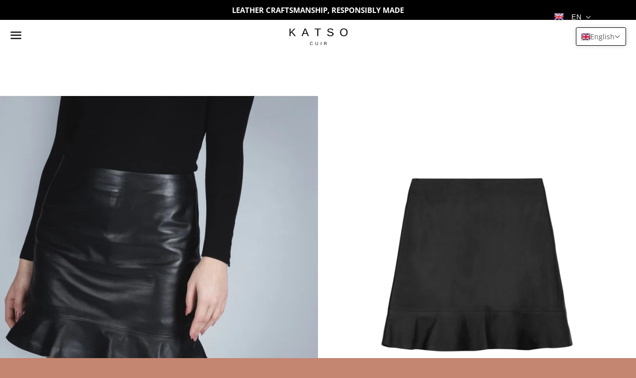

--- FILE ---
content_type: text/html; charset=utf-8
request_url: https://www.katso-paris.com/en/products/jupe-en-cuir-ana
body_size: 39961
content:
<!doctype html>
<html class="no-js" lang="en">
<script>
  fetch('https://ipapi.co/json/')
    .then(response => response.json())
    .then(data => {
      if (data && data.country === "MA") {
        if (!window.location.hostname.startsWith("ma.")) {
          window.location.href = "https://ma.katso-paris.com";
        }
      }
    });
</script>
<head>
<!-- Google tag (gtag.js) -->
<script async src="https://www.googletagmanager.com/gtag/js?id=G-97F7910YNH"></script>
<script>
  window.dataLayer = window.dataLayer || [];
  function gtag(){dataLayer.push(arguments);}
  gtag('js', new Date());

  gtag('config', 'G-97F7910YNH');
</script>
<script>
window.KiwiSizing = window.KiwiSizing === undefined ? {} : window.KiwiSizing;
KiwiSizing.shop = "katso-cuir.myshopify.com";


KiwiSizing.data = {
  collections: "168112980048,261748555856",
  tags: "Jupe en cuir",
  product: "4692855619664",
  vendor: "KATSO CUIR",
  type: "",
  title: "Ana leather skirt",
  images: ["\/\/www.katso-paris.com\/cdn\/shop\/files\/Jupe_Ana_Noire_Fond_Blanc.jpg?v=1736873939","\/\/www.katso-paris.com\/cdn\/shop\/products\/Jupe_Ana_Noir_1.jpg?v=1737472651","\/\/www.katso-paris.com\/cdn\/shop\/products\/Jupe_Ana_Noir_2.jpg?v=1737476373","\/\/www.katso-paris.com\/cdn\/shop\/products\/Jupe_Ana_Noir_3.jpg?v=1737476392"],
  options: [{"name":"Size","position":1,"values":["XS","S","M","L","XL","XXL","XXXL"]},{"name":"Color","position":2,"values":["Black","Navy"]}],
  variants: [{"id":39907908452432,"title":"XS \/ Black","option1":"XS","option2":"Black","option3":null,"sku":"","requires_shipping":true,"taxable":true,"featured_image":{"id":16292885561424,"product_id":4692855619664,"position":2,"created_at":"2020-09-05T12:19:53+02:00","updated_at":"2025-01-21T16:17:31+01:00","alt":null,"width":800,"height":1021,"src":"\/\/www.katso-paris.com\/cdn\/shop\/products\/Jupe_Ana_Noir_1.jpg?v=1737472651","variant_ids":[32616154464336,32616154529872,32616154595408,39907908452432,39907908485200]},"available":true,"name":"Ana leather skirt - XS \/ Black","public_title":"XS \/ Black","options":["XS","Black"],"price":23900,"weight":0,"compare_at_price":null,"inventory_management":"shopify","barcode":"08452432","featured_media":{"alt":null,"id":8465855021136,"position":2,"preview_image":{"aspect_ratio":0.784,"height":1021,"width":800,"src":"\/\/www.katso-paris.com\/cdn\/shop\/products\/Jupe_Ana_Noir_1.jpg?v=1737472651"}},"requires_selling_plan":false,"selling_plan_allocations":[]},{"id":54183439434073,"title":"XS \/ Navy","option1":"XS","option2":"Navy","option3":null,"sku":null,"requires_shipping":true,"taxable":true,"featured_image":null,"available":false,"name":"Ana leather skirt - XS \/ Navy","public_title":"XS \/ Navy","options":["XS","Navy"],"price":23900,"weight":0,"compare_at_price":null,"inventory_management":"shopify","barcode":"39434073","requires_selling_plan":false,"selling_plan_allocations":[]},{"id":32616154464336,"title":"S \/ Black","option1":"S","option2":"Black","option3":null,"sku":"","requires_shipping":true,"taxable":true,"featured_image":{"id":16292885561424,"product_id":4692855619664,"position":2,"created_at":"2020-09-05T12:19:53+02:00","updated_at":"2025-01-21T16:17:31+01:00","alt":null,"width":800,"height":1021,"src":"\/\/www.katso-paris.com\/cdn\/shop\/products\/Jupe_Ana_Noir_1.jpg?v=1737472651","variant_ids":[32616154464336,32616154529872,32616154595408,39907908452432,39907908485200]},"available":true,"name":"Ana leather skirt - S \/ Black","public_title":"S \/ Black","options":["S","Black"],"price":23900,"weight":0,"compare_at_price":null,"inventory_management":"shopify","barcode":"54464336","featured_media":{"alt":null,"id":8465855021136,"position":2,"preview_image":{"aspect_ratio":0.784,"height":1021,"width":800,"src":"\/\/www.katso-paris.com\/cdn\/shop\/products\/Jupe_Ana_Noir_1.jpg?v=1737472651"}},"requires_selling_plan":false,"selling_plan_allocations":[]},{"id":54183439466841,"title":"S \/ Navy","option1":"S","option2":"Navy","option3":null,"sku":null,"requires_shipping":true,"taxable":true,"featured_image":null,"available":false,"name":"Ana leather skirt - S \/ Navy","public_title":"S \/ Navy","options":["S","Navy"],"price":23900,"weight":0,"compare_at_price":null,"inventory_management":"shopify","barcode":"39466841","requires_selling_plan":false,"selling_plan_allocations":[]},{"id":32616154529872,"title":"M \/ Black","option1":"M","option2":"Black","option3":null,"sku":"","requires_shipping":true,"taxable":true,"featured_image":{"id":16292885561424,"product_id":4692855619664,"position":2,"created_at":"2020-09-05T12:19:53+02:00","updated_at":"2025-01-21T16:17:31+01:00","alt":null,"width":800,"height":1021,"src":"\/\/www.katso-paris.com\/cdn\/shop\/products\/Jupe_Ana_Noir_1.jpg?v=1737472651","variant_ids":[32616154464336,32616154529872,32616154595408,39907908452432,39907908485200]},"available":true,"name":"Ana leather skirt - M \/ Black","public_title":"M \/ Black","options":["M","Black"],"price":23900,"weight":0,"compare_at_price":null,"inventory_management":"shopify","barcode":"54529872","featured_media":{"alt":null,"id":8465855021136,"position":2,"preview_image":{"aspect_ratio":0.784,"height":1021,"width":800,"src":"\/\/www.katso-paris.com\/cdn\/shop\/products\/Jupe_Ana_Noir_1.jpg?v=1737472651"}},"requires_selling_plan":false,"selling_plan_allocations":[]},{"id":54183439499609,"title":"M \/ Navy","option1":"M","option2":"Navy","option3":null,"sku":null,"requires_shipping":true,"taxable":true,"featured_image":null,"available":false,"name":"Ana leather skirt - M \/ Navy","public_title":"M \/ Navy","options":["M","Navy"],"price":23900,"weight":0,"compare_at_price":null,"inventory_management":"shopify","barcode":"39499609","requires_selling_plan":false,"selling_plan_allocations":[]},{"id":32616154595408,"title":"L \/ Black","option1":"L","option2":"Black","option3":null,"sku":"","requires_shipping":true,"taxable":true,"featured_image":{"id":16292885561424,"product_id":4692855619664,"position":2,"created_at":"2020-09-05T12:19:53+02:00","updated_at":"2025-01-21T16:17:31+01:00","alt":null,"width":800,"height":1021,"src":"\/\/www.katso-paris.com\/cdn\/shop\/products\/Jupe_Ana_Noir_1.jpg?v=1737472651","variant_ids":[32616154464336,32616154529872,32616154595408,39907908452432,39907908485200]},"available":true,"name":"Ana leather skirt - L \/ Black","public_title":"L \/ Black","options":["L","Black"],"price":23900,"weight":0,"compare_at_price":null,"inventory_management":"shopify","barcode":"54595408","featured_media":{"alt":null,"id":8465855021136,"position":2,"preview_image":{"aspect_ratio":0.784,"height":1021,"width":800,"src":"\/\/www.katso-paris.com\/cdn\/shop\/products\/Jupe_Ana_Noir_1.jpg?v=1737472651"}},"requires_selling_plan":false,"selling_plan_allocations":[]},{"id":54183439532377,"title":"L \/ Navy","option1":"L","option2":"Navy","option3":null,"sku":null,"requires_shipping":true,"taxable":true,"featured_image":null,"available":false,"name":"Ana leather skirt - L \/ Navy","public_title":"L \/ Navy","options":["L","Navy"],"price":23900,"weight":0,"compare_at_price":null,"inventory_management":"shopify","barcode":"39532377","requires_selling_plan":false,"selling_plan_allocations":[]},{"id":39907908485200,"title":"XL \/ Black","option1":"XL","option2":"Black","option3":null,"sku":"","requires_shipping":true,"taxable":true,"featured_image":{"id":16292885561424,"product_id":4692855619664,"position":2,"created_at":"2020-09-05T12:19:53+02:00","updated_at":"2025-01-21T16:17:31+01:00","alt":null,"width":800,"height":1021,"src":"\/\/www.katso-paris.com\/cdn\/shop\/products\/Jupe_Ana_Noir_1.jpg?v=1737472651","variant_ids":[32616154464336,32616154529872,32616154595408,39907908452432,39907908485200]},"available":true,"name":"Ana leather skirt - XL \/ Black","public_title":"XL \/ Black","options":["XL","Black"],"price":23900,"weight":0,"compare_at_price":null,"inventory_management":"shopify","barcode":"08485200","featured_media":{"alt":null,"id":8465855021136,"position":2,"preview_image":{"aspect_ratio":0.784,"height":1021,"width":800,"src":"\/\/www.katso-paris.com\/cdn\/shop\/products\/Jupe_Ana_Noir_1.jpg?v=1737472651"}},"requires_selling_plan":false,"selling_plan_allocations":[]},{"id":54183439565145,"title":"XL \/ Navy","option1":"XL","option2":"Navy","option3":null,"sku":null,"requires_shipping":true,"taxable":true,"featured_image":null,"available":false,"name":"Ana leather skirt - XL \/ Navy","public_title":"XL \/ Navy","options":["XL","Navy"],"price":23900,"weight":0,"compare_at_price":null,"inventory_management":"shopify","barcode":"39565145","requires_selling_plan":false,"selling_plan_allocations":[]},{"id":47817051210073,"title":"XXL \/ Black","option1":"XXL","option2":"Black","option3":null,"sku":"","requires_shipping":true,"taxable":true,"featured_image":null,"available":false,"name":"Ana leather skirt - XXL \/ Black","public_title":"XXL \/ Black","options":["XXL","Black"],"price":23900,"weight":0,"compare_at_price":null,"inventory_management":"shopify","barcode":"51210073","requires_selling_plan":false,"selling_plan_allocations":[]},{"id":54183439597913,"title":"XXL \/ Navy","option1":"XXL","option2":"Navy","option3":null,"sku":null,"requires_shipping":true,"taxable":true,"featured_image":null,"available":false,"name":"Ana leather skirt - XXL \/ Navy","public_title":"XXL \/ Navy","options":["XXL","Navy"],"price":23900,"weight":0,"compare_at_price":null,"inventory_management":"shopify","barcode":"39597913","requires_selling_plan":false,"selling_plan_allocations":[]},{"id":47817051242841,"title":"XXXL \/ Black","option1":"XXXL","option2":"Black","option3":null,"sku":"","requires_shipping":true,"taxable":true,"featured_image":null,"available":false,"name":"Ana leather skirt - XXXL \/ Black","public_title":"XXXL \/ Black","options":["XXXL","Black"],"price":23900,"weight":0,"compare_at_price":null,"inventory_management":"shopify","barcode":"51242841","requires_selling_plan":false,"selling_plan_allocations":[]},{"id":54183439630681,"title":"XXXL \/ Navy","option1":"XXXL","option2":"Navy","option3":null,"sku":null,"requires_shipping":true,"taxable":true,"featured_image":null,"available":false,"name":"Ana leather skirt - XXXL \/ Navy","public_title":"XXXL \/ Navy","options":["XXXL","Navy"],"price":23900,"weight":0,"compare_at_price":null,"inventory_management":"shopify","barcode":"39630681","requires_selling_plan":false,"selling_plan_allocations":[]}],
};

</script>

  <meta charset="utf-8">
  <meta http-equiv="X-UA-Compatible" content="IE=edge">
  <meta name="viewport" content="width=device-width,initial-scale=1">
  <meta name="facebook-domain-verification" content="8a8a2nvf4n14h1oeuwtrk0xabttbqu" />

  <meta name="theme-color" content="#ffffff">

  
    <link rel="shortcut icon" href="//www.katso-paris.com/cdn/shop/files/favicon_32x32.jpg?v=1614331270" type="image/png" />
  

  <link rel="canonical" href="https://www.katso-paris.com/en/products/jupe-en-cuir-ana">

  <title>
  Ana leather skirt &ndash; KATSO CUIR
  </title>

  
    <meta name="description" content="This little ruffled leather skirt is a must-have for work and aperitifs! Closure with an invisible zip on the side. The model wears a size S and is 1m76 tall. Available to measure and in all the house&#39;s colors with the possibility of removing the steering wheel directly from our points of sale. Composition and Maintena">
  

  <!-- /snippets/social-meta-tags.liquid -->




<meta property="og:site_name" content="KATSO CUIR">
<meta property="og:url" content="https://www.katso-paris.com/en/products/jupe-en-cuir-ana">
<meta property="og:title" content="Ana leather skirt">
<meta property="og:type" content="product">
<meta property="og:description" content="This little ruffled leather skirt is a must-have for work and aperitifs! Closure with an invisible zip on the side. The model wears a size S and is 1m76 tall. Available to measure and in all the house&#39;s colors with the possibility of removing the steering wheel directly from our points of sale. Composition and Maintena">

  <meta property="og:price:amount" content="239,00">
  <meta property="og:price:currency" content="EUR">

<meta property="og:image" content="http://www.katso-paris.com/cdn/shop/files/Jupe_Ana_Noire_Fond_Blanc_1200x1200.jpg?v=1736873939"><meta property="og:image" content="http://www.katso-paris.com/cdn/shop/products/Jupe_Ana_Noir_1_1200x1200.jpg?v=1737472651"><meta property="og:image" content="http://www.katso-paris.com/cdn/shop/products/Jupe_Ana_Noir_2_1200x1200.jpg?v=1737476373">
<meta property="og:image:secure_url" content="https://www.katso-paris.com/cdn/shop/files/Jupe_Ana_Noire_Fond_Blanc_1200x1200.jpg?v=1736873939"><meta property="og:image:secure_url" content="https://www.katso-paris.com/cdn/shop/products/Jupe_Ana_Noir_1_1200x1200.jpg?v=1737472651"><meta property="og:image:secure_url" content="https://www.katso-paris.com/cdn/shop/products/Jupe_Ana_Noir_2_1200x1200.jpg?v=1737476373">


<meta name="twitter:card" content="summary_large_image">
<meta name="twitter:title" content="Ana leather skirt">
<meta name="twitter:description" content="This little ruffled leather skirt is a must-have for work and aperitifs! Closure with an invisible zip on the side. The model wears a size S and is 1m76 tall. Available to measure and in all the house&#39;s colors with the possibility of removing the steering wheel directly from our points of sale. Composition and Maintena">


  <link href="//www.katso-paris.com/cdn/shop/t/5/assets/theme.scss.css?v=65601823953124602971764243128" rel="stylesheet" type="text/css" media="all" />

  <script>
    window.theme = window.theme || {};
    theme.strings = {
      cartEmpty: "Your cart is currently empty.",
      savingHtml: "You're saving [savings]",
      addToCart: "Add to cart",
      soldOut: "Sold out",
      unavailable: "Unavailable",
      addressError: "Error looking up that address",
      addressNoResults: "No results for that address",
      addressQueryLimit: "You have exceeded the Google API usage limit. Consider upgrading to a \u003ca href=\"https:\/\/developers.google.com\/maps\/premium\/usage-limits\"\u003ePremium Plan\u003c\/a\u003e.",
      authError: "There was a problem authenticating your Google Maps API Key."
    };
    theme.settings = {
      cartType: "drawer",
      moneyFormat: "€{{amount_with_comma_separator}}"
    };
  </script>

  <script src="//www.katso-paris.com/cdn/shop/t/5/assets/lazysizes.min.js?v=155223123402716617051593613229" async="async"></script>

  

  <script src="//www.katso-paris.com/cdn/shop/t/5/assets/vendor.js?v=141188699437036237251593613231" defer="defer"></script>

  <script src="//www.katso-paris.com/cdn/shopifycloud/storefront/assets/themes_support/option_selection-b017cd28.js" defer="defer"></script>

  <script src="//www.katso-paris.com/cdn/shop/t/5/assets/theme.js?v=35676681398191618371593613241" defer="defer"></script>

  <script>window.performance && window.performance.mark && window.performance.mark('shopify.content_for_header.start');</script><meta name="google-site-verification" content="n4hw5y7RFzyR9MR0nbV0Dl7fDPQNhxGUBS1_TuZyl4c">
<meta name="google-site-verification" content="d_5-A2mRCDt6J-FWNTU7Zro5Hfg-DdK_IH-3KPfK9b8">
<meta id="shopify-digital-wallet" name="shopify-digital-wallet" content="/27682078800/digital_wallets/dialog">
<meta name="shopify-checkout-api-token" content="f0bbe7e10154d2be46fb7d3f76251b09">
<meta id="in-context-paypal-metadata" data-shop-id="27682078800" data-venmo-supported="false" data-environment="production" data-locale="en_US" data-paypal-v4="true" data-currency="EUR">
<link rel="alternate" hreflang="x-default" href="https://www.katso-paris.com/products/jupe-en-cuir-ana">
<link rel="alternate" hreflang="fr" href="https://www.katso-paris.com/products/jupe-en-cuir-ana">
<link rel="alternate" hreflang="en" href="https://www.katso-paris.com/en/products/jupe-en-cuir-ana">
<link rel="alternate" type="application/json+oembed" href="https://www.katso-paris.com/en/products/jupe-en-cuir-ana.oembed">
<script async="async" src="/checkouts/internal/preloads.js?locale=en-FR"></script>
<link rel="preconnect" href="https://shop.app" crossorigin="anonymous">
<script async="async" src="https://shop.app/checkouts/internal/preloads.js?locale=en-FR&shop_id=27682078800" crossorigin="anonymous"></script>
<script id="apple-pay-shop-capabilities" type="application/json">{"shopId":27682078800,"countryCode":"FR","currencyCode":"EUR","merchantCapabilities":["supports3DS"],"merchantId":"gid:\/\/shopify\/Shop\/27682078800","merchantName":"KATSO CUIR","requiredBillingContactFields":["postalAddress","email","phone"],"requiredShippingContactFields":["postalAddress","email","phone"],"shippingType":"shipping","supportedNetworks":["visa","masterCard","amex","maestro"],"total":{"type":"pending","label":"KATSO CUIR","amount":"1.00"},"shopifyPaymentsEnabled":true,"supportsSubscriptions":true}</script>
<script id="shopify-features" type="application/json">{"accessToken":"f0bbe7e10154d2be46fb7d3f76251b09","betas":["rich-media-storefront-analytics"],"domain":"www.katso-paris.com","predictiveSearch":true,"shopId":27682078800,"locale":"en"}</script>
<script>var Shopify = Shopify || {};
Shopify.shop = "katso-cuir.myshopify.com";
Shopify.locale = "en";
Shopify.currency = {"active":"EUR","rate":"1.0"};
Shopify.country = "FR";
Shopify.theme = {"name":"KATSO BY QA","id":83282657360,"schema_name":"Boundless","schema_version":"9.0.18","theme_store_id":766,"role":"main"};
Shopify.theme.handle = "null";
Shopify.theme.style = {"id":null,"handle":null};
Shopify.cdnHost = "www.katso-paris.com/cdn";
Shopify.routes = Shopify.routes || {};
Shopify.routes.root = "/en/";</script>
<script type="module">!function(o){(o.Shopify=o.Shopify||{}).modules=!0}(window);</script>
<script>!function(o){function n(){var o=[];function n(){o.push(Array.prototype.slice.apply(arguments))}return n.q=o,n}var t=o.Shopify=o.Shopify||{};t.loadFeatures=n(),t.autoloadFeatures=n()}(window);</script>
<script>
  window.ShopifyPay = window.ShopifyPay || {};
  window.ShopifyPay.apiHost = "shop.app\/pay";
  window.ShopifyPay.redirectState = null;
</script>
<script id="shop-js-analytics" type="application/json">{"pageType":"product"}</script>
<script defer="defer" async type="module" src="//www.katso-paris.com/cdn/shopifycloud/shop-js/modules/v2/client.init-shop-cart-sync_BT-GjEfc.en.esm.js"></script>
<script defer="defer" async type="module" src="//www.katso-paris.com/cdn/shopifycloud/shop-js/modules/v2/chunk.common_D58fp_Oc.esm.js"></script>
<script defer="defer" async type="module" src="//www.katso-paris.com/cdn/shopifycloud/shop-js/modules/v2/chunk.modal_xMitdFEc.esm.js"></script>
<script type="module">
  await import("//www.katso-paris.com/cdn/shopifycloud/shop-js/modules/v2/client.init-shop-cart-sync_BT-GjEfc.en.esm.js");
await import("//www.katso-paris.com/cdn/shopifycloud/shop-js/modules/v2/chunk.common_D58fp_Oc.esm.js");
await import("//www.katso-paris.com/cdn/shopifycloud/shop-js/modules/v2/chunk.modal_xMitdFEc.esm.js");

  window.Shopify.SignInWithShop?.initShopCartSync?.({"fedCMEnabled":true,"windoidEnabled":true});

</script>
<script>
  window.Shopify = window.Shopify || {};
  if (!window.Shopify.featureAssets) window.Shopify.featureAssets = {};
  window.Shopify.featureAssets['shop-js'] = {"shop-cart-sync":["modules/v2/client.shop-cart-sync_DZOKe7Ll.en.esm.js","modules/v2/chunk.common_D58fp_Oc.esm.js","modules/v2/chunk.modal_xMitdFEc.esm.js"],"init-fed-cm":["modules/v2/client.init-fed-cm_B6oLuCjv.en.esm.js","modules/v2/chunk.common_D58fp_Oc.esm.js","modules/v2/chunk.modal_xMitdFEc.esm.js"],"shop-cash-offers":["modules/v2/client.shop-cash-offers_D2sdYoxE.en.esm.js","modules/v2/chunk.common_D58fp_Oc.esm.js","modules/v2/chunk.modal_xMitdFEc.esm.js"],"shop-login-button":["modules/v2/client.shop-login-button_QeVjl5Y3.en.esm.js","modules/v2/chunk.common_D58fp_Oc.esm.js","modules/v2/chunk.modal_xMitdFEc.esm.js"],"pay-button":["modules/v2/client.pay-button_DXTOsIq6.en.esm.js","modules/v2/chunk.common_D58fp_Oc.esm.js","modules/v2/chunk.modal_xMitdFEc.esm.js"],"shop-button":["modules/v2/client.shop-button_DQZHx9pm.en.esm.js","modules/v2/chunk.common_D58fp_Oc.esm.js","modules/v2/chunk.modal_xMitdFEc.esm.js"],"avatar":["modules/v2/client.avatar_BTnouDA3.en.esm.js"],"init-windoid":["modules/v2/client.init-windoid_CR1B-cfM.en.esm.js","modules/v2/chunk.common_D58fp_Oc.esm.js","modules/v2/chunk.modal_xMitdFEc.esm.js"],"init-shop-for-new-customer-accounts":["modules/v2/client.init-shop-for-new-customer-accounts_C_vY_xzh.en.esm.js","modules/v2/client.shop-login-button_QeVjl5Y3.en.esm.js","modules/v2/chunk.common_D58fp_Oc.esm.js","modules/v2/chunk.modal_xMitdFEc.esm.js"],"init-shop-email-lookup-coordinator":["modules/v2/client.init-shop-email-lookup-coordinator_BI7n9ZSv.en.esm.js","modules/v2/chunk.common_D58fp_Oc.esm.js","modules/v2/chunk.modal_xMitdFEc.esm.js"],"init-shop-cart-sync":["modules/v2/client.init-shop-cart-sync_BT-GjEfc.en.esm.js","modules/v2/chunk.common_D58fp_Oc.esm.js","modules/v2/chunk.modal_xMitdFEc.esm.js"],"shop-toast-manager":["modules/v2/client.shop-toast-manager_DiYdP3xc.en.esm.js","modules/v2/chunk.common_D58fp_Oc.esm.js","modules/v2/chunk.modal_xMitdFEc.esm.js"],"init-customer-accounts":["modules/v2/client.init-customer-accounts_D9ZNqS-Q.en.esm.js","modules/v2/client.shop-login-button_QeVjl5Y3.en.esm.js","modules/v2/chunk.common_D58fp_Oc.esm.js","modules/v2/chunk.modal_xMitdFEc.esm.js"],"init-customer-accounts-sign-up":["modules/v2/client.init-customer-accounts-sign-up_iGw4briv.en.esm.js","modules/v2/client.shop-login-button_QeVjl5Y3.en.esm.js","modules/v2/chunk.common_D58fp_Oc.esm.js","modules/v2/chunk.modal_xMitdFEc.esm.js"],"shop-follow-button":["modules/v2/client.shop-follow-button_CqMgW2wH.en.esm.js","modules/v2/chunk.common_D58fp_Oc.esm.js","modules/v2/chunk.modal_xMitdFEc.esm.js"],"checkout-modal":["modules/v2/client.checkout-modal_xHeaAweL.en.esm.js","modules/v2/chunk.common_D58fp_Oc.esm.js","modules/v2/chunk.modal_xMitdFEc.esm.js"],"shop-login":["modules/v2/client.shop-login_D91U-Q7h.en.esm.js","modules/v2/chunk.common_D58fp_Oc.esm.js","modules/v2/chunk.modal_xMitdFEc.esm.js"],"lead-capture":["modules/v2/client.lead-capture_BJmE1dJe.en.esm.js","modules/v2/chunk.common_D58fp_Oc.esm.js","modules/v2/chunk.modal_xMitdFEc.esm.js"],"payment-terms":["modules/v2/client.payment-terms_Ci9AEqFq.en.esm.js","modules/v2/chunk.common_D58fp_Oc.esm.js","modules/v2/chunk.modal_xMitdFEc.esm.js"]};
</script>
<script>(function() {
  var isLoaded = false;
  function asyncLoad() {
    if (isLoaded) return;
    isLoaded = true;
    var urls = ["\/\/d1liekpayvooaz.cloudfront.net\/apps\/uploadery\/uploadery.js?shop=katso-cuir.myshopify.com","https:\/\/chimpstatic.com\/mcjs-connected\/js\/users\/1812ea2c14958751c6e702627\/eba799e277d27a3d459cac50a.js?shop=katso-cuir.myshopify.com","https:\/\/app.kiwisizing.com\/web\/js\/dist\/kiwiSizing\/plugin\/SizingPlugin.prod.js?v=330\u0026shop=katso-cuir.myshopify.com","https:\/\/instafeed.nfcube.com\/cdn\/aa06c345395b1640b05cbbf441c52a51.js?shop=katso-cuir.myshopify.com"];
    for (var i = 0; i < urls.length; i++) {
      var s = document.createElement('script');
      s.type = 'text/javascript';
      s.async = true;
      s.src = urls[i];
      var x = document.getElementsByTagName('script')[0];
      x.parentNode.insertBefore(s, x);
    }
  };
  if(window.attachEvent) {
    window.attachEvent('onload', asyncLoad);
  } else {
    window.addEventListener('load', asyncLoad, false);
  }
})();</script>
<script id="__st">var __st={"a":27682078800,"offset":3600,"reqid":"6cf231eb-4187-4923-bf64-52d4c9fd547d-1769301648","pageurl":"www.katso-paris.com\/en\/products\/jupe-en-cuir-ana","u":"d9ccea0bef2c","p":"product","rtyp":"product","rid":4692855619664};</script>
<script>window.ShopifyPaypalV4VisibilityTracking = true;</script>
<script id="captcha-bootstrap">!function(){'use strict';const t='contact',e='account',n='new_comment',o=[[t,t],['blogs',n],['comments',n],[t,'customer']],c=[[e,'customer_login'],[e,'guest_login'],[e,'recover_customer_password'],[e,'create_customer']],r=t=>t.map((([t,e])=>`form[action*='/${t}']:not([data-nocaptcha='true']) input[name='form_type'][value='${e}']`)).join(','),a=t=>()=>t?[...document.querySelectorAll(t)].map((t=>t.form)):[];function s(){const t=[...o],e=r(t);return a(e)}const i='password',u='form_key',d=['recaptcha-v3-token','g-recaptcha-response','h-captcha-response',i],f=()=>{try{return window.sessionStorage}catch{return}},m='__shopify_v',_=t=>t.elements[u];function p(t,e,n=!1){try{const o=window.sessionStorage,c=JSON.parse(o.getItem(e)),{data:r}=function(t){const{data:e,action:n}=t;return t[m]||n?{data:e,action:n}:{data:t,action:n}}(c);for(const[e,n]of Object.entries(r))t.elements[e]&&(t.elements[e].value=n);n&&o.removeItem(e)}catch(o){console.error('form repopulation failed',{error:o})}}const l='form_type',E='cptcha';function T(t){t.dataset[E]=!0}const w=window,h=w.document,L='Shopify',v='ce_forms',y='captcha';let A=!1;((t,e)=>{const n=(g='f06e6c50-85a8-45c8-87d0-21a2b65856fe',I='https://cdn.shopify.com/shopifycloud/storefront-forms-hcaptcha/ce_storefront_forms_captcha_hcaptcha.v1.5.2.iife.js',D={infoText:'Protected by hCaptcha',privacyText:'Privacy',termsText:'Terms'},(t,e,n)=>{const o=w[L][v],c=o.bindForm;if(c)return c(t,g,e,D).then(n);var r;o.q.push([[t,g,e,D],n]),r=I,A||(h.body.append(Object.assign(h.createElement('script'),{id:'captcha-provider',async:!0,src:r})),A=!0)});var g,I,D;w[L]=w[L]||{},w[L][v]=w[L][v]||{},w[L][v].q=[],w[L][y]=w[L][y]||{},w[L][y].protect=function(t,e){n(t,void 0,e),T(t)},Object.freeze(w[L][y]),function(t,e,n,w,h,L){const[v,y,A,g]=function(t,e,n){const i=e?o:[],u=t?c:[],d=[...i,...u],f=r(d),m=r(i),_=r(d.filter((([t,e])=>n.includes(e))));return[a(f),a(m),a(_),s()]}(w,h,L),I=t=>{const e=t.target;return e instanceof HTMLFormElement?e:e&&e.form},D=t=>v().includes(t);t.addEventListener('submit',(t=>{const e=I(t);if(!e)return;const n=D(e)&&!e.dataset.hcaptchaBound&&!e.dataset.recaptchaBound,o=_(e),c=g().includes(e)&&(!o||!o.value);(n||c)&&t.preventDefault(),c&&!n&&(function(t){try{if(!f())return;!function(t){const e=f();if(!e)return;const n=_(t);if(!n)return;const o=n.value;o&&e.removeItem(o)}(t);const e=Array.from(Array(32),(()=>Math.random().toString(36)[2])).join('');!function(t,e){_(t)||t.append(Object.assign(document.createElement('input'),{type:'hidden',name:u})),t.elements[u].value=e}(t,e),function(t,e){const n=f();if(!n)return;const o=[...t.querySelectorAll(`input[type='${i}']`)].map((({name:t})=>t)),c=[...d,...o],r={};for(const[a,s]of new FormData(t).entries())c.includes(a)||(r[a]=s);n.setItem(e,JSON.stringify({[m]:1,action:t.action,data:r}))}(t,e)}catch(e){console.error('failed to persist form',e)}}(e),e.submit())}));const S=(t,e)=>{t&&!t.dataset[E]&&(n(t,e.some((e=>e===t))),T(t))};for(const o of['focusin','change'])t.addEventListener(o,(t=>{const e=I(t);D(e)&&S(e,y())}));const B=e.get('form_key'),M=e.get(l),P=B&&M;t.addEventListener('DOMContentLoaded',(()=>{const t=y();if(P)for(const e of t)e.elements[l].value===M&&p(e,B);[...new Set([...A(),...v().filter((t=>'true'===t.dataset.shopifyCaptcha))])].forEach((e=>S(e,t)))}))}(h,new URLSearchParams(w.location.search),n,t,e,['guest_login'])})(!0,!0)}();</script>
<script integrity="sha256-4kQ18oKyAcykRKYeNunJcIwy7WH5gtpwJnB7kiuLZ1E=" data-source-attribution="shopify.loadfeatures" defer="defer" src="//www.katso-paris.com/cdn/shopifycloud/storefront/assets/storefront/load_feature-a0a9edcb.js" crossorigin="anonymous"></script>
<script crossorigin="anonymous" defer="defer" src="//www.katso-paris.com/cdn/shopifycloud/storefront/assets/shopify_pay/storefront-65b4c6d7.js?v=20250812"></script>
<script data-source-attribution="shopify.dynamic_checkout.dynamic.init">var Shopify=Shopify||{};Shopify.PaymentButton=Shopify.PaymentButton||{isStorefrontPortableWallets:!0,init:function(){window.Shopify.PaymentButton.init=function(){};var t=document.createElement("script");t.src="https://www.katso-paris.com/cdn/shopifycloud/portable-wallets/latest/portable-wallets.en.js",t.type="module",document.head.appendChild(t)}};
</script>
<script data-source-attribution="shopify.dynamic_checkout.buyer_consent">
  function portableWalletsHideBuyerConsent(e){var t=document.getElementById("shopify-buyer-consent"),n=document.getElementById("shopify-subscription-policy-button");t&&n&&(t.classList.add("hidden"),t.setAttribute("aria-hidden","true"),n.removeEventListener("click",e))}function portableWalletsShowBuyerConsent(e){var t=document.getElementById("shopify-buyer-consent"),n=document.getElementById("shopify-subscription-policy-button");t&&n&&(t.classList.remove("hidden"),t.removeAttribute("aria-hidden"),n.addEventListener("click",e))}window.Shopify?.PaymentButton&&(window.Shopify.PaymentButton.hideBuyerConsent=portableWalletsHideBuyerConsent,window.Shopify.PaymentButton.showBuyerConsent=portableWalletsShowBuyerConsent);
</script>
<script>
  function portableWalletsCleanup(e){e&&e.src&&console.error("Failed to load portable wallets script "+e.src);var t=document.querySelectorAll("shopify-accelerated-checkout .shopify-payment-button__skeleton, shopify-accelerated-checkout-cart .wallet-cart-button__skeleton"),e=document.getElementById("shopify-buyer-consent");for(let e=0;e<t.length;e++)t[e].remove();e&&e.remove()}function portableWalletsNotLoadedAsModule(e){e instanceof ErrorEvent&&"string"==typeof e.message&&e.message.includes("import.meta")&&"string"==typeof e.filename&&e.filename.includes("portable-wallets")&&(window.removeEventListener("error",portableWalletsNotLoadedAsModule),window.Shopify.PaymentButton.failedToLoad=e,"loading"===document.readyState?document.addEventListener("DOMContentLoaded",window.Shopify.PaymentButton.init):window.Shopify.PaymentButton.init())}window.addEventListener("error",portableWalletsNotLoadedAsModule);
</script>

<script type="module" src="https://www.katso-paris.com/cdn/shopifycloud/portable-wallets/latest/portable-wallets.en.js" onError="portableWalletsCleanup(this)" crossorigin="anonymous"></script>
<script nomodule>
  document.addEventListener("DOMContentLoaded", portableWalletsCleanup);
</script>

<link id="shopify-accelerated-checkout-styles" rel="stylesheet" media="screen" href="https://www.katso-paris.com/cdn/shopifycloud/portable-wallets/latest/accelerated-checkout-backwards-compat.css" crossorigin="anonymous">
<style id="shopify-accelerated-checkout-cart">
        #shopify-buyer-consent {
  margin-top: 1em;
  display: inline-block;
  width: 100%;
}

#shopify-buyer-consent.hidden {
  display: none;
}

#shopify-subscription-policy-button {
  background: none;
  border: none;
  padding: 0;
  text-decoration: underline;
  font-size: inherit;
  cursor: pointer;
}

#shopify-subscription-policy-button::before {
  box-shadow: none;
}

      </style>

<script>window.performance && window.performance.mark && window.performance.mark('shopify.content_for_header.end');</script>

<!-- "snippets/weglot_hreftags.liquid" was not rendered, the associated app was uninstalled -->
<!-- "snippets/weglot_switcher.liquid" was not rendered, the associated app was uninstalled -->




  <link href="//www.katso-paris.com/cdn/shop/t/5/assets/translation-lab-language-switcher-floating.css?v=42138555227487959901599206710" rel="stylesheet" type="text/css" media="all" />
  
  <meta name="google-site-verification" content ="_dXgbVz2azXDR78X9tneoYjifWe62CbZPpy2ags41eI" />
  
<!-- BEGIN app block: shopify://apps/t-lab-ai-language-translate/blocks/custom_translations/b5b83690-efd4-434d-8c6a-a5cef4019faf --><!-- BEGIN app snippet: custom_translation_scripts --><script>
(()=>{var o=/\([0-9]+?\)$/,M=/\r?\n|\r|\t|\xa0|\u200B|\u200E|&nbsp;| /g,v=/<\/?[a-z][\s\S]*>/i,t=/^(https?:\/\/|\/\/)[^\s/$.?#].[^\s]*$/i,k=/\{\{\s*([a-zA-Z_]\w*)\s*\}\}/g,p=/\{\{\s*([a-zA-Z_]\w*)\s*\}\}/,r=/^(https:)?\/\/cdn\.shopify\.com\/(.+)\.(png|jpe?g|gif|webp|svgz?|bmp|tiff?|ico|avif)/i,e=/^(https:)?\/\/cdn\.shopify\.com/i,a=/\b(?:https?|ftp)?:?\/\/?[^\s\/]+\/[^\s]+\.(?:png|jpe?g|gif|webp|svgz?|bmp|tiff?|ico|avif)\b/i,I=/url\(['"]?(.*?)['"]?\)/,m="__label:",i=document.createElement("textarea"),u={t:["src","data-src","data-source","data-href","data-zoom","data-master","data-bg","base-src"],i:["srcset","data-srcset"],o:["href","data-href"],u:["href","data-href","data-src","data-zoom"]},g=new Set(["img","picture","button","p","a","input"]),h=16.67,s=function(n){return n.nodeType===Node.ELEMENT_NODE},c=function(n){return n.nodeType===Node.TEXT_NODE};function w(n){return r.test(n.trim())||a.test(n.trim())}function b(n){return(n=>(n=n.trim(),t.test(n)))(n)||e.test(n.trim())}var l=function(n){return!n||0===n.trim().length};function j(n){return i.innerHTML=n,i.value}function T(n){return A(j(n))}function A(n){return n.trim().replace(o,"").replace(M,"").trim()}var _=1e3;function D(n){n=n.trim().replace(M,"").replace(/&amp;/g,"&").replace(/&gt;/g,">").replace(/&lt;/g,"<").trim();return n.length>_?N(n):n}function E(n){return n.trim().toLowerCase().replace(/^https:/i,"")}function N(n){for(var t=5381,r=0;r<n.length;r++)t=(t<<5)+t^n.charCodeAt(r);return(t>>>0).toString(36)}function f(n){for(var t=document.createElement("template"),r=(t.innerHTML=n,["SCRIPT","IFRAME","OBJECT","EMBED","LINK","META"]),e=/^(on\w+|srcdoc|style)$/i,a=document.createTreeWalker(t.content,NodeFilter.SHOW_ELEMENT),i=a.nextNode();i;i=a.nextNode()){var o=i;if(r.includes(o.nodeName))o.remove();else for(var u=o.attributes.length-1;0<=u;--u)e.test(o.attributes[u].name)&&o.removeAttribute(o.attributes[u].name)}return t.innerHTML}function d(n,t,r){void 0===r&&(r=20);for(var e=n,a=0;e&&e.parentElement&&a<r;){for(var i=e.parentElement,o=0,u=t;o<u.length;o++)for(var s=u[o],c=0,l=s.l;c<l.length;c++){var f=l[c];switch(f.type){case"class":for(var d=0,v=i.classList;d<v.length;d++){var p=v[d];if(f.value.test(p))return s.label}break;case"id":if(i.id&&f.value.test(i.id))return s.label;break;case"attribute":if(i.hasAttribute(f.name)){if(!f.value)return s.label;var m=i.getAttribute(f.name);if(m&&f.value.test(m))return s.label}}}e=i,a++}return"unknown"}function y(n,t){var r,e,a;"function"==typeof window.fetch&&"AbortController"in window?(r=new AbortController,e=setTimeout(function(){return r.abort()},3e3),fetch(n,{credentials:"same-origin",signal:r.signal}).then(function(n){return clearTimeout(e),n.ok?n.json():Promise.reject(n)}).then(t).catch(console.error)):((a=new XMLHttpRequest).onreadystatechange=function(){4===a.readyState&&200===a.status&&t(JSON.parse(a.responseText))},a.open("GET",n,!0),a.timeout=3e3,a.send())}function O(){var l=/([^\s]+)\.(png|jpe?g|gif|webp|svgz?|bmp|tiff?|ico|avif)$/i,f=/_(\{width\}x*|\{width\}x\{height\}|\d{3,4}x\d{3,4}|\d{3,4}x|x\d{3,4}|pinco|icon|thumb|small|compact|medium|large|grande|original|master)(_crop_\w+)*(@[2-3]x)*(.progressive)*$/i,d=/^(https?|ftp|file):\/\//i;function r(n){var t,r="".concat(n.path).concat(n.v).concat(null!=(r=n.size)?r:"",".").concat(n.p);return n.m&&(r="".concat(n.path).concat(n.m,"/").concat(n.v).concat(null!=(t=n.size)?t:"",".").concat(n.p)),n.host&&(r="".concat(null!=(t=n.protocol)?t:"","//").concat(n.host).concat(r)),n.g&&(r+=n.g),r}return{h:function(n){var t=!0,r=(d.test(n)||n.startsWith("//")||(t=!1,n="https://example.com"+n),t);n.startsWith("//")&&(r=!1,n="https:"+n);try{new URL(n)}catch(n){return null}var e,a,i,o,u,s,n=new URL(n),c=n.pathname.split("/").filter(function(n){return n});return c.length<1||(a=c.pop(),e=null!=(e=c.pop())?e:null,null===(a=a.match(l)))?null:(s=a[1],a=a[2],i=s.match(f),o=s,(u=null)!==i&&(o=s.substring(0,i.index),u=i[0]),s=0<c.length?"/"+c.join("/")+"/":"/",{protocol:r?n.protocol:null,host:t?n.host:null,path:s,g:n.search,m:e,v:o,size:u,p:a,version:n.searchParams.get("v"),width:n.searchParams.get("width")})},T:r,S:function(n){return(n.m?"/".concat(n.m,"/"):"/").concat(n.v,".").concat(n.p)},M:function(n){return(n.m?"/".concat(n.m,"/"):"/").concat(n.v,".").concat(n.p,"?v=").concat(n.version||"0")},k:function(n,t){return r({protocol:t.protocol,host:t.host,path:t.path,g:t.g,m:t.m,v:t.v,size:n.size,p:t.p,version:t.version,width:t.width})}}}var x,S,C={},H={};function q(p,n){var m=new Map,g=new Map,i=new Map,r=new Map,e=new Map,a=new Map,o=new Map,u=function(n){return n.toLowerCase().replace(/[\s\W_]+/g,"")},s=new Set(n.A.map(u)),c=0,l=!1,f=!1,d=O();function v(n,t,r){s.has(u(n))||n&&t&&(r.set(n,t),l=!0)}function t(n,t){if(n&&n.trim()&&0!==m.size){var r=A(n),e=H[r];if(e&&(p.log("dictionary",'Overlapping text: "'.concat(n,'" related to html: "').concat(e,'"')),t)&&(n=>{if(n)for(var t=h(n.outerHTML),r=t._,e=(t.I||(r=0),n.parentElement),a=0;e&&a<5;){var i=h(e.outerHTML),o=i.I,i=i._;if(o){if(p.log("dictionary","Ancestor depth ".concat(a,": overlap score=").concat(i.toFixed(3),", base=").concat(r.toFixed(3))),r<i)return 1;if(i<r&&0<r)return}e=e.parentElement,a++}})(t))p.log("dictionary",'Skipping text translation for "'.concat(n,'" because an ancestor HTML translation exists'));else{e=m.get(r);if(e)return e;var a=n;if(a&&a.trim()&&0!==g.size){for(var i,o,u,s=g.entries(),c=s.next();!c.done;){var l=c.value[0],f=c.value[1],d=a.trim().match(l);if(d&&1<d.length){i=l,o=f,u=d;break}c=s.next()}if(i&&o&&u){var v=u.slice(1),t=o.match(k);if(t&&t.length===v.length)return t.reduce(function(n,t,r){return n.replace(t,v[r])},o)}}}}return null}function h(n){var r,e,a;return!n||!n.trim()||0===i.size?{I:null,_:0}:(r=D(n),a=0,(e=null)!=(n=i.get(r))?{I:n,_:1}:(i.forEach(function(n,t){-1!==t.indexOf(r)&&(t=r.length/t.length,a<t)&&(a=t,e=n)}),{I:e,_:a}))}function w(n){return n&&n.trim()&&0!==i.size&&(n=D(n),null!=(n=i.get(n)))?n:null}function b(n){if(n&&n.trim()&&0!==r.size){var t=E(n),t=r.get(t);if(t)return t;t=d.h(n);if(t){n=d.M(t).toLowerCase(),n=r.get(n);if(n)return n;n=d.S(t).toLowerCase(),t=r.get(n);if(t)return t}}return null}function T(n){return!n||!n.trim()||0===e.size||void 0===(n=e.get(A(n)))?null:n}function y(n){return!n||!n.trim()||0===a.size||void 0===(n=a.get(E(n)))?null:n}function x(n){var t;return!n||!n.trim()||0===o.size?null:null!=(t=o.get(A(n)))?t:(t=D(n),void 0!==(n=o.get(t))?n:null)}function S(){var n={j:m,D:g,N:i,O:r,C:e,H:a,q:o,L:l,R:c,F:C};return JSON.stringify(n,function(n,t){return t instanceof Map?Object.fromEntries(t.entries()):t})}return{J:function(n,t){v(n,t,m)},U:function(n,t){n&&t&&(n=new RegExp("^".concat(n,"$"),"s"),g.set(n,t),l=!0)},$:function(n,t){var r;n!==t&&(v((r=j(r=n).trim().replace(M,"").trim()).length>_?N(r):r,t,i),c=Math.max(c,n.length))},P:function(n,t){v(n,t,r),(n=d.h(n))&&(v(d.M(n).toLowerCase(),t,r),v(d.S(n).toLowerCase(),t,r))},G:function(n,t){v(n.replace("[img-alt]","").replace(M,"").trim(),t,e)},B:function(n,t){v(n,t,a)},W:function(n,t){f=!0,v(n,t,o)},V:function(){return p.log("dictionary","Translation dictionaries: ",S),i.forEach(function(n,r){m.forEach(function(n,t){r!==t&&-1!==r.indexOf(t)&&(C[t]=A(n),H[t]=r)})}),p.log("dictionary","appliedTextTranslations: ",JSON.stringify(C)),p.log("dictionary","overlappingTexts: ",JSON.stringify(H)),{L:l,Z:f,K:t,X:w,Y:b,nn:T,tn:y,rn:x}}}}function z(n,t,r){function f(n,t){t=n.split(t);return 2===t.length?t[1].trim()?t:[t[0]]:[n]}var d=q(r,t);return n.forEach(function(n){if(n){var c,l=n.name,n=n.value;if(l&&n){if("string"==typeof n)try{c=JSON.parse(n)}catch(n){return void r.log("dictionary","Invalid metafield JSON for "+l,function(){return String(n)})}else c=n;c&&Object.keys(c).forEach(function(e){if(e){var n,t,r,a=c[e];if(a)if(e!==a)if(l.includes("judge"))r=T(e),d.W(r,a);else if(e.startsWith("[img-alt]"))d.G(e,a);else if(e.startsWith("[img-src]"))n=E(e.replace("[img-src]","")),d.P(n,a);else if(v.test(e))d.$(e,a);else if(w(e))n=E(e),d.P(n,a);else if(b(e))r=E(e),d.B(r,a);else if("/"===(n=(n=e).trim())[0]&&"/"!==n[1]&&(r=E(e),d.B(r,a),r=T(e),d.J(r,a)),p.test(e))(s=(r=e).match(k))&&0<s.length&&(t=r.replace(/[-\/\\^$*+?.()|[\]]/g,"\\$&"),s.forEach(function(n){t=t.replace(n,"(.*)")}),d.U(t,a));else if(e.startsWith(m))r=a.replace(m,""),s=e.replace(m,""),d.J(T(s),r);else{if("product_tags"===l)for(var i=0,o=["_",":"];i<o.length;i++){var u=(n=>{if(e.includes(n)){var t=f(e,n),r=f(a,n);if(t.length===r.length)return t.forEach(function(n,t){n!==r[t]&&(d.J(T(n),r[t]),d.J(T("".concat(n,":")),"".concat(r[t],":")))}),{value:void 0}}})(o[i]);if("object"==typeof u)return u.value}var s=T(e);s!==a&&d.J(s,a)}}})}}}),d.V()}function L(y,x){var e=[{label:"judge-me",l:[{type:"class",value:/jdgm/i},{type:"id",value:/judge-me/i},{type:"attribute",name:"data-widget-name",value:/review_widget/i}]}],a=O();function S(r,n,e){n.forEach(function(n){var t=r.getAttribute(n);t&&(t=n.includes("href")?e.tn(t):e.K(t))&&r.setAttribute(n,t)})}function M(n,t,r){var e,a=n.getAttribute(t);a&&((e=i(a=E(a.split("&")[0]),r))?n.setAttribute(t,e):(e=r.tn(a))&&n.setAttribute(t,e))}function k(n,t,r){var e=n.getAttribute(t);e&&(e=((n,t)=>{var r=(n=n.split(",").filter(function(n){return null!=n&&""!==n.trim()}).map(function(n){var n=n.trim().split(/\s+/),t=n[0].split("?"),r=t[0],t=t[1],t=t?t.split("&"):[],e=((n,t)=>{for(var r=0;r<n.length;r++)if(t(n[r]))return n[r];return null})(t,function(n){return n.startsWith("v=")}),t=t.filter(function(n){return!n.startsWith("v=")}),n=n[1];return{url:r,version:e,en:t.join("&"),size:n}}))[0].url;if(r=i(r=n[0].version?"".concat(r,"?").concat(n[0].version):r,t)){var e=a.h(r);if(e)return n.map(function(n){var t=n.url,r=a.h(t);return r&&(t=a.k(r,e)),n.en&&(r=t.includes("?")?"&":"?",t="".concat(t).concat(r).concat(n.en)),t=n.size?"".concat(t," ").concat(n.size):t}).join(",")}})(e,r))&&n.setAttribute(t,e)}function i(n,t){var r=a.h(n);return null===r?null:(n=t.Y(n))?null===(n=a.h(n))?null:a.k(r,n):(n=a.S(r),null===(t=t.Y(n))||null===(n=a.h(t))?null:a.k(r,n))}function A(n,t,r){var e,a,i,o;r.an&&(e=n,a=r.on,u.o.forEach(function(n){var t=e.getAttribute(n);if(!t)return!1;!t.startsWith("/")||t.startsWith("//")||t.startsWith(a)||(t="".concat(a).concat(t),e.setAttribute(n,t))})),i=n,r=u.u.slice(),o=t,r.forEach(function(n){var t,r=i.getAttribute(n);r&&(w(r)?(t=o.Y(r))&&i.setAttribute(n,t):(t=o.tn(r))&&i.setAttribute(n,t))})}function _(t,r){var n,e,a,i,o;u.t.forEach(function(n){return M(t,n,r)}),u.i.forEach(function(n){return k(t,n,r)}),e="alt",a=r,(o=(n=t).getAttribute(e))&&((i=a.nn(o))?n.setAttribute(e,i):(i=a.K(o))&&n.setAttribute(e,i))}return{un:function(n){return!(!n||!s(n)||x.sn.includes((n=n).tagName.toLowerCase())||n.classList.contains("tl-switcher-container")||(n=n.parentNode)&&["SCRIPT","STYLE"].includes(n.nodeName.toUpperCase()))},cn:function(n){if(c(n)&&null!=(t=n.textContent)&&t.trim()){if(y.Z)if("judge-me"===d(n,e,5)){var t=y.rn(n.textContent);if(t)return void(n.textContent=j(t))}var r,t=y.K(n.textContent,n.parentElement||void 0);t&&(r=n.textContent.trim().replace(o,"").trim(),n.textContent=j(n.textContent.replace(r,t)))}},ln:function(n){if(!!l(n.textContent)||!n.innerHTML)return!1;if(y.Z&&"judge-me"===d(n,e,5)){var t=y.rn(n.innerHTML);if(t)return n.innerHTML=f(t),!0}t=y.X(n.innerHTML);return!!t&&(n.innerHTML=f(t),!0)},fn:function(n){var t,r,e,a,i,o,u,s,c,l;switch(S(n,["data-label","title"],y),n.tagName.toLowerCase()){case"span":S(n,["data-tooltip"],y);break;case"a":A(n,y,x);break;case"input":c=u=y,(l=(s=o=n).getAttribute("type"))&&("submit"===l||"button"===l)&&(l=s.getAttribute("value"),c=c.K(l))&&s.setAttribute("value",c),S(o,["placeholder"],u);break;case"textarea":S(n,["placeholder"],y);break;case"img":_(n,y);break;case"picture":for(var f=y,d=n.childNodes,v=0;v<d.length;v++){var p=d[v];if(p.tagName)switch(p.tagName.toLowerCase()){case"source":k(p,"data-srcset",f),k(p,"srcset",f);break;case"img":_(p,f)}}break;case"div":s=l=y,(u=o=c=n)&&(o=o.style.backgroundImage||o.getAttribute("data-bg")||"")&&"none"!==o&&(o=o.match(I))&&o[1]&&(o=o[1],s=s.Y(o))&&(u.style.backgroundImage='url("'.concat(s,'")')),a=c,i=l,["src","data-src","data-bg"].forEach(function(n){return M(a,n,i)}),["data-bgset"].forEach(function(n){return k(a,n,i)}),["data-href"].forEach(function(n){return S(a,[n],i)});break;case"button":r=y,(e=(t=n).getAttribute("value"))&&(r=r.K(e))&&t.setAttribute("value",r);break;case"iframe":e=y,(r=(t=n).getAttribute("src"))&&(e=e.tn(r))&&t.setAttribute("src",e);break;case"video":for(var m=n,g=y,h=["src"],w=0;w<h.length;w++){var b=h[w],T=m.getAttribute(b);T&&(T=g.tn(T))&&m.setAttribute(b,T)}}},getImageTranslation:function(n){return i(n,y)}}}function R(s,c,l){r=c.dn,e=new WeakMap;var r,e,a={add:function(n){var t=Date.now()+r;e.set(n,t)},has:function(n){var t=null!=(t=e.get(n))?t:0;return!(Date.now()>=t&&(e.delete(n),1))}},i=[],o=[],f=[],d=[],u=2*h,v=3*h;function p(n){var t,r,e;n&&(n.nodeType===Node.TEXT_NODE&&s.un(n.parentElement)?s.cn(n):s.un(n)&&(n=n,s.fn(n),t=g.has(n.tagName.toLowerCase())||(t=(t=n).getBoundingClientRect(),r=window.innerHeight||document.documentElement.clientHeight,e=window.innerWidth||document.documentElement.clientWidth,r=t.top<=r&&0<=t.top+t.height,e=t.left<=e&&0<=t.left+t.width,r&&e),a.has(n)||(t?i:o).push(n)))}function m(n){if(l.log("messageHandler","Processing element:",n),s.un(n)){var t=s.ln(n);if(a.add(n),!t){var r=n.childNodes;l.log("messageHandler","Child nodes:",r);for(var e=0;e<r.length;e++)p(r[e])}}}requestAnimationFrame(function n(){for(var t=performance.now();0<i.length;){var r=i.shift();if(r&&!a.has(r)&&m(r),performance.now()-t>=v)break}requestAnimationFrame(n)}),requestAnimationFrame(function n(){for(var t=performance.now();0<o.length;){var r=o.shift();if(r&&!a.has(r)&&m(r),performance.now()-t>=u)break}requestAnimationFrame(n)}),c.vn&&requestAnimationFrame(function n(){for(var t=performance.now();0<f.length;){var r=f.shift();if(r&&s.fn(r),performance.now()-t>=u)break}requestAnimationFrame(n)}),c.pn&&requestAnimationFrame(function n(){for(var t=performance.now();0<d.length;){var r=d.shift();if(r&&s.cn(r),performance.now()-t>=u)break}requestAnimationFrame(n)});var n={subtree:!0,childList:!0,attributes:c.vn,characterData:c.pn};new MutationObserver(function(n){l.log("observer","Observer:",n);for(var t=0;t<n.length;t++){var r=n[t];switch(r.type){case"childList":for(var e=r.addedNodes,a=0;a<e.length;a++)p(e[a]);var i=r.target.childNodes;if(i.length<=10)for(var o=0;o<i.length;o++)p(i[o]);break;case"attributes":var u=r.target;s.un(u)&&u&&f.push(u);break;case"characterData":c.pn&&(u=r.target)&&u.nodeType===Node.TEXT_NODE&&d.push(u)}}}).observe(document.documentElement,n)}void 0===window.TranslationLab&&(window.TranslationLab={}),window.TranslationLab.CustomTranslations=(x=(()=>{var a;try{a=window.localStorage.getItem("tlab_debug_mode")||null}catch(n){a=null}return{log:function(n,t){for(var r=[],e=2;e<arguments.length;e++)r[e-2]=arguments[e];!a||"observer"===n&&"all"===a||("all"===a||a===n||"custom"===n&&"custom"===a)&&(n=r.map(function(n){if("function"==typeof n)try{return n()}catch(n){return"Error generating parameter: ".concat(n.message)}return n}),console.log.apply(console,[t].concat(n)))}}})(),S=null,{init:function(n,t){n&&!n.isPrimaryLocale&&n.translationsMetadata&&n.translationsMetadata.length&&(0<(t=((n,t,r,e)=>{function a(n,t){for(var r=[],e=2;e<arguments.length;e++)r[e-2]=arguments[e];for(var a=0,i=r;a<i.length;a++){var o=i[a];if(o&&void 0!==o[n])return o[n]}return t}var i=window.localStorage.getItem("tlab_feature_options"),o=null;if(i)try{o=JSON.parse(i)}catch(n){e.log("dictionary","Invalid tlab_feature_options JSON",String(n))}var r=a("useMessageHandler",!0,o,i=r),u=a("messageHandlerCooldown",2e3,o,i),s=a("localizeUrls",!1,o,i),c=a("processShadowRoot",!1,o,i),l=a("attributesMutations",!1,o,i),f=a("processCharacterData",!1,o,i),d=a("excludedTemplates",[],o,i),o=a("phraseIgnoreList",[],o,i);return e.log("dictionary","useMessageHandler:",r),e.log("dictionary","messageHandlerCooldown:",u),e.log("dictionary","localizeUrls:",s),e.log("dictionary","processShadowRoot:",c),e.log("dictionary","attributesMutations:",l),e.log("dictionary","processCharacterData:",f),e.log("dictionary","excludedTemplates:",d),e.log("dictionary","phraseIgnoreList:",o),{sn:["html","head","meta","script","noscript","style","link","canvas","svg","g","path","ellipse","br","hr"],locale:n,on:t,gn:r,dn:u,an:s,hn:c,vn:l,pn:f,mn:d,A:o}})(n.locale,n.on,t,x)).mn.length&&t.mn.includes(n.template)||(n=z(n.translationsMetadata,t,x),S=L(n,t),n.L&&(t.gn&&R(S,t,x),window.addEventListener("DOMContentLoaded",function(){function e(n){n=/\/products\/(.+?)(\?.+)?$/.exec(n);return n?n[1]:null}var n,t,r,a;(a=document.querySelector(".cbb-frequently-bought-selector-label-name"))&&"true"!==a.getAttribute("translated")&&(n=e(window.location.pathname))&&(t="https://".concat(window.location.host,"/products/").concat(n,".json"),r="https://".concat(window.location.host).concat(window.Shopify.routes.root,"products/").concat(n,".json"),y(t,function(n){a.childNodes.forEach(function(t){t.textContent===n.product.title&&y(r,function(n){t.textContent!==n.product.title&&(t.textContent=n.product.title,a.setAttribute("translated","true"))})})}),document.querySelectorAll('[class*="cbb-frequently-bought-selector-link"]').forEach(function(t){var n,r;"true"!==t.getAttribute("translated")&&(n=t.getAttribute("href"))&&(r=e(n))&&y("https://".concat(window.location.host).concat(window.Shopify.routes.root,"products/").concat(r,".json"),function(n){t.textContent!==n.product.title&&(t.textContent=n.product.title,t.setAttribute("translated","true"))})}))}))))},getImageTranslation:function(n){return x.log("dictionary","translationManager: ",S),S?S.getImageTranslation(n):null}})})();
</script><!-- END app snippet -->

<script>
  (function() {
    var ctx = {
      locale: 'en',
      isPrimaryLocale: false,
      rootUrl: '/en',
      translationsMetadata: [{},{"name":"product_options_variants","value":{"Size":"Size","S":"S","M":"M","L":"L","BEIGE":"BEIGE","Unique":"One Size","XL":"XL","XS":"XS","XXL":"XXL","Color":"Color","Noir":"Black","NOIR":"BLACK","CAMEL":"Camel","KAKI":"Khaki","NUDE":"Nude","BLANC":"WHITE","Kaki":"Khaki","Nude":"Nude","Navy":"Navy","Camel":"Camel","Brun":"Brown","Noir vernis":"Patent Black","Noir mat":"Matte Black","Fushia":"Fushia","Bleu ciel":"Light blue","Taille":"Size","Couleur":"Color","Beige":"Beige","Rose":"Pink","Rouge":"Red","Blue":"Bleu","Grey":"Gris"}},{"name":"product_types","value":{"perfecto en cuir":"perfecto in leather","veste en cuir":"leather jacket","manteau cuir":"leather coat","cuir pour homme":"leather for men","chemise en cuir":"leather shirt","ceinture en cuir":"leather belt","blouson cuir":"leather jacket","bermuda en cuir":"Leather bermuda","Trench en cuir":"Leather trench coat","Sac en cuir":"Leather bag","Robe en cuir":"Leather dress","Jupe en cuir":"Leather skirt","Pantalon en cuir":"Leather trousers","Gilet en cuir":"Leather jacket","Dresses":"Dresses","Doudoune en cuir":"Leather puffer jacket","Combinaison en cuir":"leather jumpsuit","Bob en cuir":"bob in leather","Blazer en cuir":"Leather blazer","short en cuir":"leather shorts"}},{"name":"product_tags","value":{"bermuda en cuir":"leather bermuda shorts","bermuda en cuir homme":"men's leather bermuda shorts","blazer cuir":"leather blazer","blazer en cuir":"leather blazer","blazer oversize en cuir":"blazer oversize and cuir","blouson cuir":"leather jacket","blouson cuir homme":"men's leather jacket","blouson en cuir":"leather jacket","blouson en cuir homme":"men's leather jacket","blouson en cuir pour homme":"leather jacket for men","bob cuir homme":"men's leather bucket hat","Bob en cuir":"bob in leather","bob en cuir pour homme":"leather bucket hat for men","bomber cuir":"send bomber","bomber cuir homme":"men's leather bomber jacket","bomber en cuir":"leather bomber","bomber en cuir homme":"leather bomber jacket men","ceinture en cuir":"leather belt","Chemise en cuir":"leather shirt","chemise oversize en cuir":"oversized leather shirt","combinaison courte en cuir":"short leather jumpsuit","Combinaison en cuir":"leather jumpsuit","combishort en cuir":"leather playsuit","crop perfecto":"perfecto crop","crop perfecto en cuir":"perfecto crop in leather","cuir mat":" matte leather","robe en cuir":"leather dress","perfecto gilet homme":"the perfecto vest men","PERFECTO GILET EN CUIR":"leather perfecto vest","perfecto gilet cuir homme":"perfecto vest leather men","perfecto en cuir homme":"perfecto vest leather men","perfecto en cuir":"perfecto leather ","perfecto cuir homme":"perfecto leather men","pantalon large en cuir":"large pant leather","pantalon en cuir":"leather pants","pantalon cuir":"leather pants","manteau oversize en cuir":"oversized leather coat","manteau en cuir":"leather coat","manteau cuir":"leather coat ","legging en cuir":"leather legging","jupe style jeans en cuir":"leather skirt ","Jupe en cuir":"leather skirt ","jupe crayon en cuir":"leather pencil skirt ","jogging en cuir":"leather jogging","gilet en cuir":"leather vest","doudoune en cuir pour homme":"leather puffer jacket ","cuir verni":"leather patent","cuir veni":"leather patent","cuir pour homme":"men's leather","sac en cuir":"leather bag","saharienne en cuir":"leather saharan jacket","short en cuir":"leather shorts ","sweat en cuir":"leather sweatshirt","trench en cuir":"leather trench coat","VESTE CUIR":"leather jacket","veste cuir homme":"men's leather jacket","veste en cuir":"leather jacket","veste en cuir pour homme":"men's leather jacket","veste jeans en cuir":"denim style leather jacket","veste manches courtes cuir":"short-sleeved leather jacket","veste oversize en cuir":"oversized leather jacket","bomber en cuir pour homme":"leather bomber jacket for men","doudoune en cuir":"leather down jacket","jumpsuit en cuir":"leather jumpsuit","jupe midi en cuir":"leather midi skirt","jupe portefeuille en cuir":"leather wrap skirt","jupe mini en cuir":"leather mini skirt","sac cuir":"leather bag","sweat":"sweatshirt","trench cuir homme":"leather trench coat for men","trench en cuir pour homme":"leather trench coat for men"}},{"name":"judge-me-product-review","value":null}],
      template: "product",
    };
    var settings = null;
    TranslationLab.CustomTranslations.init(ctx, settings);
  })()
</script>


<!-- END app block --><!-- BEGIN app block: shopify://apps/t-lab-ai-language-translate/blocks/language_switcher/b5b83690-efd4-434d-8c6a-a5cef4019faf --><!-- BEGIN app snippet: switcher_styling -->

<link href="//cdn.shopify.com/extensions/019bb762-7264-7b99-8d86-32684349d784/content-translation-297/assets/advanced-switcher.css" rel="stylesheet" type="text/css" media="all" />

<style>
  .tl-switcher-container.tl-custom-position {
    border-width: 1px;
    border-style: solid;
    border-color: #000000;
    background-color: #ffffff;
  }

  .tl-custom-position.top-right {
    top: 55px;
    right: 20px;
    bottom: auto;
    left: auto;
  }

  .tl-custom-position.top-left {
    top: 55px;
    right: auto;
    bottom: auto;
    left: 20px;
  }

  .tl-custom-position.bottom-left {
    position: fixed;
    top: auto;
    right: auto;
    bottom: 20px;
    left: 20px;
  }

  .tl-custom-position.bottom-right {
    position: fixed;
    top: auto;
    right: 20px;
    bottom: 20px;
    left: auto;
  }

  .tl-custom-position > div {
    font-size: 14px;
    color: #5c5c5c;
  }

  .tl-custom-position .tl-label {
    color: #5c5c5c;
  }

  .tl-dropdown,
  .tl-overlay,
  .tl-options {
    display: none;
  }

  .tl-dropdown.bottom-right,
  .tl-dropdown.bottom-left {
    bottom: 100%;
    top: auto;
  }

  .tl-dropdown.top-right,
  .tl-dropdown.bottom-right {
    right: 0;
    left: auto;
  }

  .tl-options.bottom-right,
  .tl-options.bottom-left {
    bottom: 100%;
    top: auto;
  }

  .tl-options.top-right,
  .tl-options.bottom-right {
    right: 0;
    left: auto;
  }

  div:not(.tl-inner) > .tl-switcher .tl-select,
  div.tl-selections {
    border-width: 0px;
  }

  

  
</style>
<!-- END app snippet -->

<script type="text/template" id="tl-switcher-template">
  <div class="tl-switcher-container hidden top-right">
    
        <!-- BEGIN app snippet: language_form --><div class="tl-switcher tl-language"><form method="post" action="/en/localization" id="localization_form" accept-charset="UTF-8" class="shopify-localization-form" enctype="multipart/form-data"><input type="hidden" name="form_type" value="localization" /><input type="hidden" name="utf8" value="✓" /><input type="hidden" name="_method" value="put" /><input type="hidden" name="return_to" value="/en/products/jupe-en-cuir-ana" />
    <div class="tl-select">
      
          <img
            class="tl-flag"
            loading="lazy"
            width="20"
            height="18"
            alt="Language switcher country flag for English"
            src="https://cdn.shopify.com/extensions/019bb762-7264-7b99-8d86-32684349d784/content-translation-297/assets/gb.svg"
          >
            <span class="tl-label tl-name">English</span>
      
    </div>
    <ul class="tl-options top-right" role="list">
      
          <li
            class="tl-option "
            data-value="fr"
          >
              <img
                class="tl-flag"
                loading="lazy"
                width="20"
                height="18"
                alt="Language dropdown option country flag for français"
                src="https://cdn.shopify.com/extensions/019bb762-7264-7b99-8d86-32684349d784/content-translation-297/assets/fr.svg"
              >
                <span class="tl-label tl-name" for="français">français</span>
          </li>
          <li
            class="tl-option active"
            data-value="en"
          >
              <img
                class="tl-flag"
                loading="lazy"
                width="20"
                height="18"
                alt="Language dropdown option country flag for English"
                src="https://cdn.shopify.com/extensions/019bb762-7264-7b99-8d86-32684349d784/content-translation-297/assets/gb.svg"
              >
                <span class="tl-label tl-name" for="English">English</span>
          </li>
      
    </ul>
    <input type="hidden" name="country_code" value="FR">
    <input type="hidden" name="language_code" value="en"></form>
</div>
<!-- END app snippet -->

      
    <!-- BEGIN app snippet: language_form2 --><div class="tl-languages-unwrap" style="display: none;"><form method="post" action="/en/localization" id="localization_form" accept-charset="UTF-8" class="shopify-localization-form" enctype="multipart/form-data"><input type="hidden" name="form_type" value="localization" /><input type="hidden" name="utf8" value="✓" /><input type="hidden" name="_method" value="put" /><input type="hidden" name="return_to" value="/en/products/jupe-en-cuir-ana" />
    <ul class="tl-options" role="list">
      
          <li
            class="tl-option "
            data-value="fr"
          >
                <span class="tl-label tl-name" for="français">français</span>
          </li>
          <li
            class="tl-option active"
            data-value="en"
          >
                <span class="tl-label tl-name" for="English">English</span>
          </li>
      
    </ul>
    <input type="hidden" name="country_code" value="FR">
    <input type="hidden" name="language_code" value="en"></form>
</div>
<!-- END app snippet -->
  </div>
</script>

<!-- BEGIN app snippet: switcher_init_script --><script>
  "use strict";
  (()=>{let s="tlSwitcherReady",l="hidden";function c(i,r,t=0){var e=i.map(function(e){return document.querySelector(e)});if(e.every(function(e){return!!e}))r(e);else{let e=new MutationObserver(function(e,t){var n=i.map(function(e){return document.querySelector(e)});n.every(function(e){return!!e})&&(t.disconnect(),r(n))});e.observe(document.documentElement,{childList:!0,subtree:!0}),0<t&&setTimeout(function(){e.disconnect()},t)}}let a=function(c,a){return function(t){var n=t[0],i=t[1];if(n&&i){var r=n.cloneNode(!0);let e=!1;switch(a){case"before":var o=i.parentElement;o&&(o.insertBefore(r,i),e=!0);break;case"after":o=i.parentElement;o&&(o.insertBefore(r,i.nextSibling),e=!0);break;case"in-element-prepend":o=i.firstChild;i.insertBefore(r,o),e=!0;break;case"in-element":i.appendChild(r),e=!0}e&&(r instanceof HTMLElement&&(r.classList.add(c),r.classList.remove(l)),t=new CustomEvent(s,{detail:{switcherElement:r}}),document.dispatchEvent(t))}}};function r(e){switch(e.switcherPosition){case"header":t=e.switcherPrototypeSelector,i=e.headerRelativePosition,r=e.mobileRefElement,o=e.mobileRelativePosition,(n=e.headerRefElement)&&n.split(",").map(e=>e.trim()).filter(Boolean).forEach(e=>{c([t,e],a("desktop",i),3e3)}),r&&r.split(",").map(e=>e.trim()).filter(Boolean).forEach(e=>{c([t,e],a("mobile",o))});break;case"custom":n=e.switcherPrototypeSelector,(n=document.querySelector(n))&&(n.classList.add("tl-custom-position"),n.classList.remove(l),n=new CustomEvent(s,{detail:{switcherElement:n}}),document.dispatchEvent(n))}var t,n,i,r,o}void 0===window.TranslationLab&&(window.TranslationLab={}),window.TranslationLab.Switcher={configure:function(i){c(["body"],e=>{var t,n=document.getElementById("tl-switcher-template");n&&((t=document.createElement("div")).innerHTML=n.innerHTML,n=t.querySelector(".tl-switcher-container"))&&(t=n.cloneNode(!0),e[0])&&e[0].appendChild(t),r(i)})}}})();
</script><!-- END app snippet -->

<script>
  (function () {

    var enabledShopCurrenciesJson = '[{"name":"Euro","iso_code":"EUR","symbol":"€"}]';
    var availableCountriesJson = '[{"name":"Afghanistan","iso_code":"AF","currency_code":"EUR"},{"name":"Åland Islands","iso_code":"AX","currency_code":"EUR"},{"name":"Albania","iso_code":"AL","currency_code":"EUR"},{"name":"Algeria","iso_code":"DZ","currency_code":"EUR"},{"name":"Andorra","iso_code":"AD","currency_code":"EUR"},{"name":"Angola","iso_code":"AO","currency_code":"EUR"},{"name":"Anguilla","iso_code":"AI","currency_code":"EUR"},{"name":"Antigua &amp; Barbuda","iso_code":"AG","currency_code":"EUR"},{"name":"Argentina","iso_code":"AR","currency_code":"EUR"},{"name":"Armenia","iso_code":"AM","currency_code":"EUR"},{"name":"Aruba","iso_code":"AW","currency_code":"EUR"},{"name":"Ascension Island","iso_code":"AC","currency_code":"EUR"},{"name":"Australia","iso_code":"AU","currency_code":"EUR"},{"name":"Austria","iso_code":"AT","currency_code":"EUR"},{"name":"Azerbaijan","iso_code":"AZ","currency_code":"EUR"},{"name":"Bahamas","iso_code":"BS","currency_code":"EUR"},{"name":"Bahrain","iso_code":"BH","currency_code":"EUR"},{"name":"Bangladesh","iso_code":"BD","currency_code":"EUR"},{"name":"Barbados","iso_code":"BB","currency_code":"EUR"},{"name":"Belarus","iso_code":"BY","currency_code":"EUR"},{"name":"Belgium","iso_code":"BE","currency_code":"EUR"},{"name":"Belize","iso_code":"BZ","currency_code":"EUR"},{"name":"Benin","iso_code":"BJ","currency_code":"EUR"},{"name":"Bermuda","iso_code":"BM","currency_code":"EUR"},{"name":"Bhutan","iso_code":"BT","currency_code":"EUR"},{"name":"Bolivia","iso_code":"BO","currency_code":"EUR"},{"name":"Bosnia &amp; Herzegovina","iso_code":"BA","currency_code":"EUR"},{"name":"Botswana","iso_code":"BW","currency_code":"EUR"},{"name":"Brazil","iso_code":"BR","currency_code":"EUR"},{"name":"British Indian Ocean Territory","iso_code":"IO","currency_code":"EUR"},{"name":"British Virgin Islands","iso_code":"VG","currency_code":"EUR"},{"name":"Brunei","iso_code":"BN","currency_code":"EUR"},{"name":"Bulgaria","iso_code":"BG","currency_code":"EUR"},{"name":"Burkina Faso","iso_code":"BF","currency_code":"EUR"},{"name":"Burundi","iso_code":"BI","currency_code":"EUR"},{"name":"Cambodia","iso_code":"KH","currency_code":"EUR"},{"name":"Cameroon","iso_code":"CM","currency_code":"EUR"},{"name":"Canada","iso_code":"CA","currency_code":"EUR"},{"name":"Cape Verde","iso_code":"CV","currency_code":"EUR"},{"name":"Caribbean Netherlands","iso_code":"BQ","currency_code":"EUR"},{"name":"Cayman Islands","iso_code":"KY","currency_code":"EUR"},{"name":"Central African Republic","iso_code":"CF","currency_code":"EUR"},{"name":"Chad","iso_code":"TD","currency_code":"EUR"},{"name":"Chile","iso_code":"CL","currency_code":"EUR"},{"name":"China","iso_code":"CN","currency_code":"EUR"},{"name":"Christmas Island","iso_code":"CX","currency_code":"EUR"},{"name":"Cocos (Keeling) Islands","iso_code":"CC","currency_code":"EUR"},{"name":"Colombia","iso_code":"CO","currency_code":"EUR"},{"name":"Comoros","iso_code":"KM","currency_code":"EUR"},{"name":"Congo - Brazzaville","iso_code":"CG","currency_code":"EUR"},{"name":"Congo - Kinshasa","iso_code":"CD","currency_code":"EUR"},{"name":"Cook Islands","iso_code":"CK","currency_code":"EUR"},{"name":"Costa Rica","iso_code":"CR","currency_code":"EUR"},{"name":"Côte d’Ivoire","iso_code":"CI","currency_code":"EUR"},{"name":"Croatia","iso_code":"HR","currency_code":"EUR"},{"name":"Curaçao","iso_code":"CW","currency_code":"EUR"},{"name":"Cyprus","iso_code":"CY","currency_code":"EUR"},{"name":"Czechia","iso_code":"CZ","currency_code":"EUR"},{"name":"Denmark","iso_code":"DK","currency_code":"EUR"},{"name":"Djibouti","iso_code":"DJ","currency_code":"EUR"},{"name":"Dominica","iso_code":"DM","currency_code":"EUR"},{"name":"Dominican Republic","iso_code":"DO","currency_code":"EUR"},{"name":"Ecuador","iso_code":"EC","currency_code":"EUR"},{"name":"Egypt","iso_code":"EG","currency_code":"EUR"},{"name":"El Salvador","iso_code":"SV","currency_code":"EUR"},{"name":"Equatorial Guinea","iso_code":"GQ","currency_code":"EUR"},{"name":"Eritrea","iso_code":"ER","currency_code":"EUR"},{"name":"Estonia","iso_code":"EE","currency_code":"EUR"},{"name":"Eswatini","iso_code":"SZ","currency_code":"EUR"},{"name":"Ethiopia","iso_code":"ET","currency_code":"EUR"},{"name":"Falkland Islands","iso_code":"FK","currency_code":"EUR"},{"name":"Faroe Islands","iso_code":"FO","currency_code":"EUR"},{"name":"Fiji","iso_code":"FJ","currency_code":"EUR"},{"name":"Finland","iso_code":"FI","currency_code":"EUR"},{"name":"France","iso_code":"FR","currency_code":"EUR"},{"name":"French Guiana","iso_code":"GF","currency_code":"EUR"},{"name":"French Polynesia","iso_code":"PF","currency_code":"EUR"},{"name":"French Southern Territories","iso_code":"TF","currency_code":"EUR"},{"name":"Gabon","iso_code":"GA","currency_code":"EUR"},{"name":"Gambia","iso_code":"GM","currency_code":"EUR"},{"name":"Georgia","iso_code":"GE","currency_code":"EUR"},{"name":"Germany","iso_code":"DE","currency_code":"EUR"},{"name":"Ghana","iso_code":"GH","currency_code":"EUR"},{"name":"Gibraltar","iso_code":"GI","currency_code":"EUR"},{"name":"Greece","iso_code":"GR","currency_code":"EUR"},{"name":"Greenland","iso_code":"GL","currency_code":"EUR"},{"name":"Grenada","iso_code":"GD","currency_code":"EUR"},{"name":"Guadeloupe","iso_code":"GP","currency_code":"EUR"},{"name":"Guatemala","iso_code":"GT","currency_code":"EUR"},{"name":"Guernsey","iso_code":"GG","currency_code":"EUR"},{"name":"Guinea","iso_code":"GN","currency_code":"EUR"},{"name":"Guinea-Bissau","iso_code":"GW","currency_code":"EUR"},{"name":"Guyana","iso_code":"GY","currency_code":"EUR"},{"name":"Haiti","iso_code":"HT","currency_code":"EUR"},{"name":"Honduras","iso_code":"HN","currency_code":"EUR"},{"name":"Hong Kong SAR","iso_code":"HK","currency_code":"EUR"},{"name":"Hungary","iso_code":"HU","currency_code":"EUR"},{"name":"Iceland","iso_code":"IS","currency_code":"EUR"},{"name":"India","iso_code":"IN","currency_code":"EUR"},{"name":"Indonesia","iso_code":"ID","currency_code":"EUR"},{"name":"Iraq","iso_code":"IQ","currency_code":"EUR"},{"name":"Ireland","iso_code":"IE","currency_code":"EUR"},{"name":"Isle of Man","iso_code":"IM","currency_code":"EUR"},{"name":"Israel","iso_code":"IL","currency_code":"EUR"},{"name":"Italy","iso_code":"IT","currency_code":"EUR"},{"name":"Jamaica","iso_code":"JM","currency_code":"EUR"},{"name":"Japan","iso_code":"JP","currency_code":"EUR"},{"name":"Jersey","iso_code":"JE","currency_code":"EUR"},{"name":"Jordan","iso_code":"JO","currency_code":"EUR"},{"name":"Kazakhstan","iso_code":"KZ","currency_code":"EUR"},{"name":"Kenya","iso_code":"KE","currency_code":"EUR"},{"name":"Kiribati","iso_code":"KI","currency_code":"EUR"},{"name":"Kosovo","iso_code":"XK","currency_code":"EUR"},{"name":"Kuwait","iso_code":"KW","currency_code":"EUR"},{"name":"Kyrgyzstan","iso_code":"KG","currency_code":"EUR"},{"name":"Laos","iso_code":"LA","currency_code":"EUR"},{"name":"Latvia","iso_code":"LV","currency_code":"EUR"},{"name":"Lebanon","iso_code":"LB","currency_code":"EUR"},{"name":"Lesotho","iso_code":"LS","currency_code":"EUR"},{"name":"Liberia","iso_code":"LR","currency_code":"EUR"},{"name":"Libya","iso_code":"LY","currency_code":"EUR"},{"name":"Liechtenstein","iso_code":"LI","currency_code":"EUR"},{"name":"Lithuania","iso_code":"LT","currency_code":"EUR"},{"name":"Luxembourg","iso_code":"LU","currency_code":"EUR"},{"name":"Macao SAR","iso_code":"MO","currency_code":"EUR"},{"name":"Madagascar","iso_code":"MG","currency_code":"EUR"},{"name":"Malawi","iso_code":"MW","currency_code":"EUR"},{"name":"Malaysia","iso_code":"MY","currency_code":"EUR"},{"name":"Maldives","iso_code":"MV","currency_code":"EUR"},{"name":"Mali","iso_code":"ML","currency_code":"EUR"},{"name":"Malta","iso_code":"MT","currency_code":"EUR"},{"name":"Martinique","iso_code":"MQ","currency_code":"EUR"},{"name":"Mauritania","iso_code":"MR","currency_code":"EUR"},{"name":"Mauritius","iso_code":"MU","currency_code":"EUR"},{"name":"Mayotte","iso_code":"YT","currency_code":"EUR"},{"name":"Mexico","iso_code":"MX","currency_code":"EUR"},{"name":"Moldova","iso_code":"MD","currency_code":"EUR"},{"name":"Monaco","iso_code":"MC","currency_code":"EUR"},{"name":"Mongolia","iso_code":"MN","currency_code":"EUR"},{"name":"Montenegro","iso_code":"ME","currency_code":"EUR"},{"name":"Montserrat","iso_code":"MS","currency_code":"EUR"},{"name":"Morocco","iso_code":"MA","currency_code":"EUR"},{"name":"Mozambique","iso_code":"MZ","currency_code":"EUR"},{"name":"Myanmar (Burma)","iso_code":"MM","currency_code":"EUR"},{"name":"Namibia","iso_code":"NA","currency_code":"EUR"},{"name":"Nauru","iso_code":"NR","currency_code":"EUR"},{"name":"Nepal","iso_code":"NP","currency_code":"EUR"},{"name":"Netherlands","iso_code":"NL","currency_code":"EUR"},{"name":"New Caledonia","iso_code":"NC","currency_code":"EUR"},{"name":"New Zealand","iso_code":"NZ","currency_code":"EUR"},{"name":"Nicaragua","iso_code":"NI","currency_code":"EUR"},{"name":"Niger","iso_code":"NE","currency_code":"EUR"},{"name":"Nigeria","iso_code":"NG","currency_code":"EUR"},{"name":"Niue","iso_code":"NU","currency_code":"EUR"},{"name":"Norfolk Island","iso_code":"NF","currency_code":"EUR"},{"name":"North Macedonia","iso_code":"MK","currency_code":"EUR"},{"name":"Norway","iso_code":"NO","currency_code":"EUR"},{"name":"Oman","iso_code":"OM","currency_code":"EUR"},{"name":"Pakistan","iso_code":"PK","currency_code":"EUR"},{"name":"Palestinian Territories","iso_code":"PS","currency_code":"EUR"},{"name":"Panama","iso_code":"PA","currency_code":"EUR"},{"name":"Papua New Guinea","iso_code":"PG","currency_code":"EUR"},{"name":"Paraguay","iso_code":"PY","currency_code":"EUR"},{"name":"Peru","iso_code":"PE","currency_code":"EUR"},{"name":"Philippines","iso_code":"PH","currency_code":"EUR"},{"name":"Pitcairn Islands","iso_code":"PN","currency_code":"EUR"},{"name":"Poland","iso_code":"PL","currency_code":"EUR"},{"name":"Portugal","iso_code":"PT","currency_code":"EUR"},{"name":"Qatar","iso_code":"QA","currency_code":"EUR"},{"name":"Réunion","iso_code":"RE","currency_code":"EUR"},{"name":"Romania","iso_code":"RO","currency_code":"EUR"},{"name":"Russia","iso_code":"RU","currency_code":"EUR"},{"name":"Rwanda","iso_code":"RW","currency_code":"EUR"},{"name":"Samoa","iso_code":"WS","currency_code":"EUR"},{"name":"San Marino","iso_code":"SM","currency_code":"EUR"},{"name":"São Tomé &amp; Príncipe","iso_code":"ST","currency_code":"EUR"},{"name":"Saudi Arabia","iso_code":"SA","currency_code":"EUR"},{"name":"Senegal","iso_code":"SN","currency_code":"EUR"},{"name":"Serbia","iso_code":"RS","currency_code":"EUR"},{"name":"Seychelles","iso_code":"SC","currency_code":"EUR"},{"name":"Sierra Leone","iso_code":"SL","currency_code":"EUR"},{"name":"Singapore","iso_code":"SG","currency_code":"EUR"},{"name":"Sint Maarten","iso_code":"SX","currency_code":"EUR"},{"name":"Slovakia","iso_code":"SK","currency_code":"EUR"},{"name":"Slovenia","iso_code":"SI","currency_code":"EUR"},{"name":"Solomon Islands","iso_code":"SB","currency_code":"EUR"},{"name":"Somalia","iso_code":"SO","currency_code":"EUR"},{"name":"South Africa","iso_code":"ZA","currency_code":"EUR"},{"name":"South Georgia &amp; South Sandwich Islands","iso_code":"GS","currency_code":"EUR"},{"name":"South Korea","iso_code":"KR","currency_code":"EUR"},{"name":"South Sudan","iso_code":"SS","currency_code":"EUR"},{"name":"Spain","iso_code":"ES","currency_code":"EUR"},{"name":"Sri Lanka","iso_code":"LK","currency_code":"EUR"},{"name":"St. Barthélemy","iso_code":"BL","currency_code":"EUR"},{"name":"St. Helena","iso_code":"SH","currency_code":"EUR"},{"name":"St. Kitts &amp; Nevis","iso_code":"KN","currency_code":"EUR"},{"name":"St. Lucia","iso_code":"LC","currency_code":"EUR"},{"name":"St. Martin","iso_code":"MF","currency_code":"EUR"},{"name":"St. Pierre &amp; Miquelon","iso_code":"PM","currency_code":"EUR"},{"name":"St. Vincent &amp; Grenadines","iso_code":"VC","currency_code":"EUR"},{"name":"Sudan","iso_code":"SD","currency_code":"EUR"},{"name":"Suriname","iso_code":"SR","currency_code":"EUR"},{"name":"Svalbard &amp; Jan Mayen","iso_code":"SJ","currency_code":"EUR"},{"name":"Sweden","iso_code":"SE","currency_code":"EUR"},{"name":"Switzerland","iso_code":"CH","currency_code":"EUR"},{"name":"Taiwan","iso_code":"TW","currency_code":"EUR"},{"name":"Tajikistan","iso_code":"TJ","currency_code":"EUR"},{"name":"Tanzania","iso_code":"TZ","currency_code":"EUR"},{"name":"Thailand","iso_code":"TH","currency_code":"EUR"},{"name":"Timor-Leste","iso_code":"TL","currency_code":"EUR"},{"name":"Togo","iso_code":"TG","currency_code":"EUR"},{"name":"Tokelau","iso_code":"TK","currency_code":"EUR"},{"name":"Tonga","iso_code":"TO","currency_code":"EUR"},{"name":"Trinidad &amp; Tobago","iso_code":"TT","currency_code":"EUR"},{"name":"Tristan da Cunha","iso_code":"TA","currency_code":"EUR"},{"name":"Tunisia","iso_code":"TN","currency_code":"EUR"},{"name":"Türkiye","iso_code":"TR","currency_code":"EUR"},{"name":"Turkmenistan","iso_code":"TM","currency_code":"EUR"},{"name":"Turks &amp; Caicos Islands","iso_code":"TC","currency_code":"EUR"},{"name":"Tuvalu","iso_code":"TV","currency_code":"EUR"},{"name":"U.S. Outlying Islands","iso_code":"UM","currency_code":"EUR"},{"name":"Uganda","iso_code":"UG","currency_code":"EUR"},{"name":"Ukraine","iso_code":"UA","currency_code":"EUR"},{"name":"United Arab Emirates","iso_code":"AE","currency_code":"EUR"},{"name":"United Kingdom","iso_code":"GB","currency_code":"EUR"},{"name":"United States","iso_code":"US","currency_code":"EUR"},{"name":"Uruguay","iso_code":"UY","currency_code":"EUR"},{"name":"Uzbekistan","iso_code":"UZ","currency_code":"EUR"},{"name":"Vanuatu","iso_code":"VU","currency_code":"EUR"},{"name":"Vatican City","iso_code":"VA","currency_code":"EUR"},{"name":"Venezuela","iso_code":"VE","currency_code":"EUR"},{"name":"Vietnam","iso_code":"VN","currency_code":"EUR"},{"name":"Wallis &amp; Futuna","iso_code":"WF","currency_code":"EUR"},{"name":"Western Sahara","iso_code":"EH","currency_code":"EUR"},{"name":"Yemen","iso_code":"YE","currency_code":"EUR"},{"name":"Zambia","iso_code":"ZM","currency_code":"EUR"},{"name":"Zimbabwe","iso_code":"ZW","currency_code":"EUR"}]';

    if (typeof window.TranslationLab === 'undefined') {
      window.TranslationLab = {};
    }

    window.TranslationLab.CurrencySettings = {
      themeMoneyFormat: "€{{amount_with_comma_separator}}",
      themeMoneyWithCurrencyFormat: "€{{amount_with_comma_separator}} EUR",
      format: 'money_with_currency_format',
      isRtl: false
    };

    window.TranslationLab.switcherSettings = {
      switcherMode: 'language',
      labelType: 'language-name',
      showFlags: true,
      useSwitcherIcon: false,
      imgFileTemplate: 'https://cdn.shopify.com/extensions/019bb762-7264-7b99-8d86-32684349d784/content-translation-297/assets/[country-code].svg',

      isModal: false,

      currencyFormatClass: 'span.money, span.tlab-currency-format, .price-item, .price, .price-sale, .price-compare, .product__price, .product__price--sale, .product__price--old, .jsPrice',
      shopCurrencyCode: "EUR" || "EUR",

      langCurrencies: null,

      currentLocale: 'en',
      languageList: JSON.parse("[{\r\n\"name\": \"French\",\r\n\"endonym_name\": \"français\",\r\n\"iso_code\": \"fr\",\r\n\"display_code\": \"fr\",\r\n\"primary\": true,\"flag\": \"https:\/\/cdn.shopify.com\/extensions\/019bb762-7264-7b99-8d86-32684349d784\/content-translation-297\/assets\/fr.svg\",\r\n\"region\": null,\r\n\"regions\": null,\r\n\"root_url\": \"\\\/\"\r\n},{\r\n\"name\": \"English\",\r\n\"endonym_name\": \"English\",\r\n\"iso_code\": \"en\",\r\n\"display_code\": \"en\",\r\n\"primary\": false,\"flag\": \"https:\/\/cdn.shopify.com\/extensions\/019bb762-7264-7b99-8d86-32684349d784\/content-translation-297\/assets\/gb.svg\",\r\n\"region\": null,\r\n\"regions\": null,\r\n\"root_url\": \"\\\/en\"\r\n}]"),

      currentCountry: 'FR',
      availableCountries: JSON.parse(availableCountriesJson),

      enabledShopCurrencies: JSON.parse(enabledShopCurrenciesJson),

      addNoRedirect: false,
      addLanguageCode: false,
    };

    function getShopifyThemeName() {
      if (window.Shopify && window.Shopify.theme && window.Shopify.theme.name) {
        return window.Shopify.theme.name.toLowerCase();
      }
      return null;
    }

    function find(collection, predicate) {
      for (var i = 0; i < collection.length; i++) {
        if (predicate(collection[i])) {
          return collection[i];
        }
      }
      return null;
    }

    function getCurrenciesForLanguage(languageCode, languageCurrencies, defaultCurrencyCode) {
      if (!languageCode || !languageCurrencies) {
        return {
          languageCode: '',
          currencies: [{ code: defaultCurrencyCode }]
        };
      }
      const langCodePart = languageCode.split('-')[0];
      const langCurrencyMapping = find(languageCurrencies, function(x) { return x.languageCode === languageCode || x.languageCode === langCodePart; });
      const defaultCurrenciesForLanguage = {
        languageCode: languageCode,
        currencies: [{ code: defaultCurrencyCode }]
      };
      return langCurrencyMapping ?? defaultCurrenciesForLanguage;
    }

    function findCurrencyForLanguage(langCurrencies, languageCode, currencyCode, defaultCurrencyCode) {
      if (!languageCode) return null
      const langCurrencyMapping = getCurrenciesForLanguage(languageCode, langCurrencies, defaultCurrencyCode);
      if (!currencyCode)  return langCurrencyMapping.currencies[0];
      const currency = find(langCurrencyMapping.currencies, function(currency) { return currency.code === currencyCode; });
      if (!currency) return langCurrencyMapping.currencies[0];
      return currency;
    }

    function getCurrentCurrencyCode(languageCurrencies, language, shopCurrencyCode) {
      const queryParamCurrencyCode = getQueryParam('currency');
      if (queryParamCurrencyCode) {
        window.TranslationLab.currencyCookie.write(queryParamCurrencyCode.toUpperCase());
        deleteQueryParam('currency');
      }

      const savedCurrencyCode = window.TranslationLab.currencyCookie.read() ?? null;
      const currencyForCurrentLanguage = findCurrencyForLanguage(languageCurrencies, language.iso_code, savedCurrencyCode, shopCurrencyCode);
      return currencyForCurrentLanguage ? currencyForCurrentLanguage.code : shopCurrencyCode;
    }

    function getQueryParam(param) {
      const queryString = window.location.search;
      const urlParams = new URLSearchParams(queryString);
      const paramValue = urlParams.get(param);
      return paramValue;
    }

    function deleteQueryParam(param) {
      const url = new URL(window.location.href);
      url.searchParams.delete(param);
      window.history.replaceState({}, '', url.toString());
    }

    window.TranslationLab.currencyCookie = {
        name: 'translation-lab-currency',
        write: function (currency) {
            window.localStorage.setItem(this.name, currency);
        },
        read: function () {
            return window.localStorage.getItem(this.name);
        },
        destroy: function () {
            window.localStorage.removeItem(this.name);
        }
    }

    window.TranslationLab.currencyService = {
      getCurrenciesForLanguage: getCurrenciesForLanguage,
      findCurrencyForLanguage: findCurrencyForLanguage,
      getCurrentCurrencyCode: getCurrentCurrencyCode
    }

    var switcherOptions = {
      shopifyThemeName: getShopifyThemeName(),
      switcherPrototypeSelector: '.tl-switcher-container.hidden',
      switcherPosition: 'custom',
      headerRefElement: '',
      headerRelativePosition: 'before',
      mobileRefElement: '',
      mobileRelativePosition: 'before',
    };

    window.TranslationLab.Switcher.configure(switcherOptions);

  })();
</script>



<script defer="defer" src="https://cdn.shopify.com/extensions/019bb762-7264-7b99-8d86-32684349d784/content-translation-297/assets/advanced-switcher.js" type="text/javascript"></script>


<!-- END app block --><link href="https://monorail-edge.shopifysvc.com" rel="dns-prefetch">
<script>(function(){if ("sendBeacon" in navigator && "performance" in window) {try {var session_token_from_headers = performance.getEntriesByType('navigation')[0].serverTiming.find(x => x.name == '_s').description;} catch {var session_token_from_headers = undefined;}var session_cookie_matches = document.cookie.match(/_shopify_s=([^;]*)/);var session_token_from_cookie = session_cookie_matches && session_cookie_matches.length === 2 ? session_cookie_matches[1] : "";var session_token = session_token_from_headers || session_token_from_cookie || "";function handle_abandonment_event(e) {var entries = performance.getEntries().filter(function(entry) {return /monorail-edge.shopifysvc.com/.test(entry.name);});if (!window.abandonment_tracked && entries.length === 0) {window.abandonment_tracked = true;var currentMs = Date.now();var navigation_start = performance.timing.navigationStart;var payload = {shop_id: 27682078800,url: window.location.href,navigation_start,duration: currentMs - navigation_start,session_token,page_type: "product"};window.navigator.sendBeacon("https://monorail-edge.shopifysvc.com/v1/produce", JSON.stringify({schema_id: "online_store_buyer_site_abandonment/1.1",payload: payload,metadata: {event_created_at_ms: currentMs,event_sent_at_ms: currentMs}}));}}window.addEventListener('pagehide', handle_abandonment_event);}}());</script>
<script id="web-pixels-manager-setup">(function e(e,d,r,n,o){if(void 0===o&&(o={}),!Boolean(null===(a=null===(i=window.Shopify)||void 0===i?void 0:i.analytics)||void 0===a?void 0:a.replayQueue)){var i,a;window.Shopify=window.Shopify||{};var t=window.Shopify;t.analytics=t.analytics||{};var s=t.analytics;s.replayQueue=[],s.publish=function(e,d,r){return s.replayQueue.push([e,d,r]),!0};try{self.performance.mark("wpm:start")}catch(e){}var l=function(){var e={modern:/Edge?\/(1{2}[4-9]|1[2-9]\d|[2-9]\d{2}|\d{4,})\.\d+(\.\d+|)|Firefox\/(1{2}[4-9]|1[2-9]\d|[2-9]\d{2}|\d{4,})\.\d+(\.\d+|)|Chrom(ium|e)\/(9{2}|\d{3,})\.\d+(\.\d+|)|(Maci|X1{2}).+ Version\/(15\.\d+|(1[6-9]|[2-9]\d|\d{3,})\.\d+)([,.]\d+|)( \(\w+\)|)( Mobile\/\w+|) Safari\/|Chrome.+OPR\/(9{2}|\d{3,})\.\d+\.\d+|(CPU[ +]OS|iPhone[ +]OS|CPU[ +]iPhone|CPU IPhone OS|CPU iPad OS)[ +]+(15[._]\d+|(1[6-9]|[2-9]\d|\d{3,})[._]\d+)([._]\d+|)|Android:?[ /-](13[3-9]|1[4-9]\d|[2-9]\d{2}|\d{4,})(\.\d+|)(\.\d+|)|Android.+Firefox\/(13[5-9]|1[4-9]\d|[2-9]\d{2}|\d{4,})\.\d+(\.\d+|)|Android.+Chrom(ium|e)\/(13[3-9]|1[4-9]\d|[2-9]\d{2}|\d{4,})\.\d+(\.\d+|)|SamsungBrowser\/([2-9]\d|\d{3,})\.\d+/,legacy:/Edge?\/(1[6-9]|[2-9]\d|\d{3,})\.\d+(\.\d+|)|Firefox\/(5[4-9]|[6-9]\d|\d{3,})\.\d+(\.\d+|)|Chrom(ium|e)\/(5[1-9]|[6-9]\d|\d{3,})\.\d+(\.\d+|)([\d.]+$|.*Safari\/(?![\d.]+ Edge\/[\d.]+$))|(Maci|X1{2}).+ Version\/(10\.\d+|(1[1-9]|[2-9]\d|\d{3,})\.\d+)([,.]\d+|)( \(\w+\)|)( Mobile\/\w+|) Safari\/|Chrome.+OPR\/(3[89]|[4-9]\d|\d{3,})\.\d+\.\d+|(CPU[ +]OS|iPhone[ +]OS|CPU[ +]iPhone|CPU IPhone OS|CPU iPad OS)[ +]+(10[._]\d+|(1[1-9]|[2-9]\d|\d{3,})[._]\d+)([._]\d+|)|Android:?[ /-](13[3-9]|1[4-9]\d|[2-9]\d{2}|\d{4,})(\.\d+|)(\.\d+|)|Mobile Safari.+OPR\/([89]\d|\d{3,})\.\d+\.\d+|Android.+Firefox\/(13[5-9]|1[4-9]\d|[2-9]\d{2}|\d{4,})\.\d+(\.\d+|)|Android.+Chrom(ium|e)\/(13[3-9]|1[4-9]\d|[2-9]\d{2}|\d{4,})\.\d+(\.\d+|)|Android.+(UC? ?Browser|UCWEB|U3)[ /]?(15\.([5-9]|\d{2,})|(1[6-9]|[2-9]\d|\d{3,})\.\d+)\.\d+|SamsungBrowser\/(5\.\d+|([6-9]|\d{2,})\.\d+)|Android.+MQ{2}Browser\/(14(\.(9|\d{2,})|)|(1[5-9]|[2-9]\d|\d{3,})(\.\d+|))(\.\d+|)|K[Aa][Ii]OS\/(3\.\d+|([4-9]|\d{2,})\.\d+)(\.\d+|)/},d=e.modern,r=e.legacy,n=navigator.userAgent;return n.match(d)?"modern":n.match(r)?"legacy":"unknown"}(),u="modern"===l?"modern":"legacy",c=(null!=n?n:{modern:"",legacy:""})[u],f=function(e){return[e.baseUrl,"/wpm","/b",e.hashVersion,"modern"===e.buildTarget?"m":"l",".js"].join("")}({baseUrl:d,hashVersion:r,buildTarget:u}),m=function(e){var d=e.version,r=e.bundleTarget,n=e.surface,o=e.pageUrl,i=e.monorailEndpoint;return{emit:function(e){var a=e.status,t=e.errorMsg,s=(new Date).getTime(),l=JSON.stringify({metadata:{event_sent_at_ms:s},events:[{schema_id:"web_pixels_manager_load/3.1",payload:{version:d,bundle_target:r,page_url:o,status:a,surface:n,error_msg:t},metadata:{event_created_at_ms:s}}]});if(!i)return console&&console.warn&&console.warn("[Web Pixels Manager] No Monorail endpoint provided, skipping logging."),!1;try{return self.navigator.sendBeacon.bind(self.navigator)(i,l)}catch(e){}var u=new XMLHttpRequest;try{return u.open("POST",i,!0),u.setRequestHeader("Content-Type","text/plain"),u.send(l),!0}catch(e){return console&&console.warn&&console.warn("[Web Pixels Manager] Got an unhandled error while logging to Monorail."),!1}}}}({version:r,bundleTarget:l,surface:e.surface,pageUrl:self.location.href,monorailEndpoint:e.monorailEndpoint});try{o.browserTarget=l,function(e){var d=e.src,r=e.async,n=void 0===r||r,o=e.onload,i=e.onerror,a=e.sri,t=e.scriptDataAttributes,s=void 0===t?{}:t,l=document.createElement("script"),u=document.querySelector("head"),c=document.querySelector("body");if(l.async=n,l.src=d,a&&(l.integrity=a,l.crossOrigin="anonymous"),s)for(var f in s)if(Object.prototype.hasOwnProperty.call(s,f))try{l.dataset[f]=s[f]}catch(e){}if(o&&l.addEventListener("load",o),i&&l.addEventListener("error",i),u)u.appendChild(l);else{if(!c)throw new Error("Did not find a head or body element to append the script");c.appendChild(l)}}({src:f,async:!0,onload:function(){if(!function(){var e,d;return Boolean(null===(d=null===(e=window.Shopify)||void 0===e?void 0:e.analytics)||void 0===d?void 0:d.initialized)}()){var d=window.webPixelsManager.init(e)||void 0;if(d){var r=window.Shopify.analytics;r.replayQueue.forEach((function(e){var r=e[0],n=e[1],o=e[2];d.publishCustomEvent(r,n,o)})),r.replayQueue=[],r.publish=d.publishCustomEvent,r.visitor=d.visitor,r.initialized=!0}}},onerror:function(){return m.emit({status:"failed",errorMsg:"".concat(f," has failed to load")})},sri:function(e){var d=/^sha384-[A-Za-z0-9+/=]+$/;return"string"==typeof e&&d.test(e)}(c)?c:"",scriptDataAttributes:o}),m.emit({status:"loading"})}catch(e){m.emit({status:"failed",errorMsg:(null==e?void 0:e.message)||"Unknown error"})}}})({shopId: 27682078800,storefrontBaseUrl: "https://www.katso-paris.com",extensionsBaseUrl: "https://extensions.shopifycdn.com/cdn/shopifycloud/web-pixels-manager",monorailEndpoint: "https://monorail-edge.shopifysvc.com/unstable/produce_batch",surface: "storefront-renderer",enabledBetaFlags: ["2dca8a86"],webPixelsConfigList: [{"id":"959447385","configuration":"{\"config\":\"{\\\"pixel_id\\\":\\\"G-3KJ3ERNETP\\\",\\\"target_country\\\":\\\"FR\\\",\\\"gtag_events\\\":[{\\\"type\\\":\\\"begin_checkout\\\",\\\"action_label\\\":\\\"G-3KJ3ERNETP\\\"},{\\\"type\\\":\\\"search\\\",\\\"action_label\\\":\\\"G-3KJ3ERNETP\\\"},{\\\"type\\\":\\\"view_item\\\",\\\"action_label\\\":[\\\"G-3KJ3ERNETP\\\",\\\"MC-K56CQNZSV5\\\"]},{\\\"type\\\":\\\"purchase\\\",\\\"action_label\\\":[\\\"G-3KJ3ERNETP\\\",\\\"MC-K56CQNZSV5\\\"]},{\\\"type\\\":\\\"page_view\\\",\\\"action_label\\\":[\\\"G-3KJ3ERNETP\\\",\\\"MC-K56CQNZSV5\\\"]},{\\\"type\\\":\\\"add_payment_info\\\",\\\"action_label\\\":\\\"G-3KJ3ERNETP\\\"},{\\\"type\\\":\\\"add_to_cart\\\",\\\"action_label\\\":\\\"G-3KJ3ERNETP\\\"}],\\\"enable_monitoring_mode\\\":false}\"}","eventPayloadVersion":"v1","runtimeContext":"OPEN","scriptVersion":"b2a88bafab3e21179ed38636efcd8a93","type":"APP","apiClientId":1780363,"privacyPurposes":[],"dataSharingAdjustments":{"protectedCustomerApprovalScopes":["read_customer_address","read_customer_email","read_customer_name","read_customer_personal_data","read_customer_phone"]}},{"id":"364118361","configuration":"{\"pixel_id\":\"977610062284820\",\"pixel_type\":\"facebook_pixel\",\"metaapp_system_user_token\":\"-\"}","eventPayloadVersion":"v1","runtimeContext":"OPEN","scriptVersion":"ca16bc87fe92b6042fbaa3acc2fbdaa6","type":"APP","apiClientId":2329312,"privacyPurposes":["ANALYTICS","MARKETING","SALE_OF_DATA"],"dataSharingAdjustments":{"protectedCustomerApprovalScopes":["read_customer_address","read_customer_email","read_customer_name","read_customer_personal_data","read_customer_phone"]}},{"id":"169378137","eventPayloadVersion":"v1","runtimeContext":"LAX","scriptVersion":"1","type":"CUSTOM","privacyPurposes":["MARKETING"],"name":"Meta pixel (migrated)"},{"id":"193659225","eventPayloadVersion":"v1","runtimeContext":"LAX","scriptVersion":"1","type":"CUSTOM","privacyPurposes":["ANALYTICS"],"name":"Google Analytics tag (migrated)"},{"id":"shopify-app-pixel","configuration":"{}","eventPayloadVersion":"v1","runtimeContext":"STRICT","scriptVersion":"0450","apiClientId":"shopify-pixel","type":"APP","privacyPurposes":["ANALYTICS","MARKETING"]},{"id":"shopify-custom-pixel","eventPayloadVersion":"v1","runtimeContext":"LAX","scriptVersion":"0450","apiClientId":"shopify-pixel","type":"CUSTOM","privacyPurposes":["ANALYTICS","MARKETING"]}],isMerchantRequest: false,initData: {"shop":{"name":"KATSO CUIR","paymentSettings":{"currencyCode":"EUR"},"myshopifyDomain":"katso-cuir.myshopify.com","countryCode":"FR","storefrontUrl":"https:\/\/www.katso-paris.com\/en"},"customer":null,"cart":null,"checkout":null,"productVariants":[{"price":{"amount":239.0,"currencyCode":"EUR"},"product":{"title":"Ana leather skirt","vendor":"KATSO CUIR","id":"4692855619664","untranslatedTitle":"Ana leather skirt","url":"\/en\/products\/jupe-en-cuir-ana","type":""},"id":"39907908452432","image":{"src":"\/\/www.katso-paris.com\/cdn\/shop\/products\/Jupe_Ana_Noir_1.jpg?v=1737472651"},"sku":"","title":"XS \/ Black","untranslatedTitle":"XS \/ Noir"},{"price":{"amount":239.0,"currencyCode":"EUR"},"product":{"title":"Ana leather skirt","vendor":"KATSO CUIR","id":"4692855619664","untranslatedTitle":"Ana leather skirt","url":"\/en\/products\/jupe-en-cuir-ana","type":""},"id":"54183439434073","image":{"src":"\/\/www.katso-paris.com\/cdn\/shop\/files\/Jupe_Ana_Noire_Fond_Blanc.jpg?v=1736873939"},"sku":null,"title":"XS \/ Navy","untranslatedTitle":"XS \/ Navy"},{"price":{"amount":239.0,"currencyCode":"EUR"},"product":{"title":"Ana leather skirt","vendor":"KATSO CUIR","id":"4692855619664","untranslatedTitle":"Ana leather skirt","url":"\/en\/products\/jupe-en-cuir-ana","type":""},"id":"32616154464336","image":{"src":"\/\/www.katso-paris.com\/cdn\/shop\/products\/Jupe_Ana_Noir_1.jpg?v=1737472651"},"sku":"","title":"S \/ Black","untranslatedTitle":"S \/ Noir"},{"price":{"amount":239.0,"currencyCode":"EUR"},"product":{"title":"Ana leather skirt","vendor":"KATSO CUIR","id":"4692855619664","untranslatedTitle":"Ana leather skirt","url":"\/en\/products\/jupe-en-cuir-ana","type":""},"id":"54183439466841","image":{"src":"\/\/www.katso-paris.com\/cdn\/shop\/files\/Jupe_Ana_Noire_Fond_Blanc.jpg?v=1736873939"},"sku":null,"title":"S \/ Navy","untranslatedTitle":"S \/ Navy"},{"price":{"amount":239.0,"currencyCode":"EUR"},"product":{"title":"Ana leather skirt","vendor":"KATSO CUIR","id":"4692855619664","untranslatedTitle":"Ana leather skirt","url":"\/en\/products\/jupe-en-cuir-ana","type":""},"id":"32616154529872","image":{"src":"\/\/www.katso-paris.com\/cdn\/shop\/products\/Jupe_Ana_Noir_1.jpg?v=1737472651"},"sku":"","title":"M \/ Black","untranslatedTitle":"M \/ Noir"},{"price":{"amount":239.0,"currencyCode":"EUR"},"product":{"title":"Ana leather skirt","vendor":"KATSO CUIR","id":"4692855619664","untranslatedTitle":"Ana leather skirt","url":"\/en\/products\/jupe-en-cuir-ana","type":""},"id":"54183439499609","image":{"src":"\/\/www.katso-paris.com\/cdn\/shop\/files\/Jupe_Ana_Noire_Fond_Blanc.jpg?v=1736873939"},"sku":null,"title":"M \/ Navy","untranslatedTitle":"M \/ Navy"},{"price":{"amount":239.0,"currencyCode":"EUR"},"product":{"title":"Ana leather skirt","vendor":"KATSO CUIR","id":"4692855619664","untranslatedTitle":"Ana leather skirt","url":"\/en\/products\/jupe-en-cuir-ana","type":""},"id":"32616154595408","image":{"src":"\/\/www.katso-paris.com\/cdn\/shop\/products\/Jupe_Ana_Noir_1.jpg?v=1737472651"},"sku":"","title":"L \/ Black","untranslatedTitle":"L \/ Noir"},{"price":{"amount":239.0,"currencyCode":"EUR"},"product":{"title":"Ana leather skirt","vendor":"KATSO CUIR","id":"4692855619664","untranslatedTitle":"Ana leather skirt","url":"\/en\/products\/jupe-en-cuir-ana","type":""},"id":"54183439532377","image":{"src":"\/\/www.katso-paris.com\/cdn\/shop\/files\/Jupe_Ana_Noire_Fond_Blanc.jpg?v=1736873939"},"sku":null,"title":"L \/ Navy","untranslatedTitle":"L \/ Navy"},{"price":{"amount":239.0,"currencyCode":"EUR"},"product":{"title":"Ana leather skirt","vendor":"KATSO CUIR","id":"4692855619664","untranslatedTitle":"Ana leather skirt","url":"\/en\/products\/jupe-en-cuir-ana","type":""},"id":"39907908485200","image":{"src":"\/\/www.katso-paris.com\/cdn\/shop\/products\/Jupe_Ana_Noir_1.jpg?v=1737472651"},"sku":"","title":"XL \/ Black","untranslatedTitle":"XL \/ Noir"},{"price":{"amount":239.0,"currencyCode":"EUR"},"product":{"title":"Ana leather skirt","vendor":"KATSO CUIR","id":"4692855619664","untranslatedTitle":"Ana leather skirt","url":"\/en\/products\/jupe-en-cuir-ana","type":""},"id":"54183439565145","image":{"src":"\/\/www.katso-paris.com\/cdn\/shop\/files\/Jupe_Ana_Noire_Fond_Blanc.jpg?v=1736873939"},"sku":null,"title":"XL \/ Navy","untranslatedTitle":"XL \/ Navy"},{"price":{"amount":239.0,"currencyCode":"EUR"},"product":{"title":"Ana leather skirt","vendor":"KATSO CUIR","id":"4692855619664","untranslatedTitle":"Ana leather skirt","url":"\/en\/products\/jupe-en-cuir-ana","type":""},"id":"47817051210073","image":{"src":"\/\/www.katso-paris.com\/cdn\/shop\/files\/Jupe_Ana_Noire_Fond_Blanc.jpg?v=1736873939"},"sku":"","title":"XXL \/ Black","untranslatedTitle":"XXL \/ Noir"},{"price":{"amount":239.0,"currencyCode":"EUR"},"product":{"title":"Ana leather skirt","vendor":"KATSO CUIR","id":"4692855619664","untranslatedTitle":"Ana leather skirt","url":"\/en\/products\/jupe-en-cuir-ana","type":""},"id":"54183439597913","image":{"src":"\/\/www.katso-paris.com\/cdn\/shop\/files\/Jupe_Ana_Noire_Fond_Blanc.jpg?v=1736873939"},"sku":null,"title":"XXL \/ Navy","untranslatedTitle":"XXL \/ Navy"},{"price":{"amount":239.0,"currencyCode":"EUR"},"product":{"title":"Ana leather skirt","vendor":"KATSO CUIR","id":"4692855619664","untranslatedTitle":"Ana leather skirt","url":"\/en\/products\/jupe-en-cuir-ana","type":""},"id":"47817051242841","image":{"src":"\/\/www.katso-paris.com\/cdn\/shop\/files\/Jupe_Ana_Noire_Fond_Blanc.jpg?v=1736873939"},"sku":"","title":"XXXL \/ Black","untranslatedTitle":"XXXL \/ Noir"},{"price":{"amount":239.0,"currencyCode":"EUR"},"product":{"title":"Ana leather skirt","vendor":"KATSO CUIR","id":"4692855619664","untranslatedTitle":"Ana leather skirt","url":"\/en\/products\/jupe-en-cuir-ana","type":""},"id":"54183439630681","image":{"src":"\/\/www.katso-paris.com\/cdn\/shop\/files\/Jupe_Ana_Noire_Fond_Blanc.jpg?v=1736873939"},"sku":null,"title":"XXXL \/ Navy","untranslatedTitle":"XXXL \/ Navy"}],"purchasingCompany":null},},"https://www.katso-paris.com/cdn","fcfee988w5aeb613cpc8e4bc33m6693e112",{"modern":"","legacy":""},{"shopId":"27682078800","storefrontBaseUrl":"https:\/\/www.katso-paris.com","extensionBaseUrl":"https:\/\/extensions.shopifycdn.com\/cdn\/shopifycloud\/web-pixels-manager","surface":"storefront-renderer","enabledBetaFlags":"[\"2dca8a86\"]","isMerchantRequest":"false","hashVersion":"fcfee988w5aeb613cpc8e4bc33m6693e112","publish":"custom","events":"[[\"page_viewed\",{}],[\"product_viewed\",{\"productVariant\":{\"price\":{\"amount\":239.0,\"currencyCode\":\"EUR\"},\"product\":{\"title\":\"Ana leather skirt\",\"vendor\":\"KATSO CUIR\",\"id\":\"4692855619664\",\"untranslatedTitle\":\"Ana leather skirt\",\"url\":\"\/en\/products\/jupe-en-cuir-ana\",\"type\":\"\"},\"id\":\"39907908452432\",\"image\":{\"src\":\"\/\/www.katso-paris.com\/cdn\/shop\/products\/Jupe_Ana_Noir_1.jpg?v=1737472651\"},\"sku\":\"\",\"title\":\"XS \/ Black\",\"untranslatedTitle\":\"XS \/ Noir\"}}]]"});</script><script>
  window.ShopifyAnalytics = window.ShopifyAnalytics || {};
  window.ShopifyAnalytics.meta = window.ShopifyAnalytics.meta || {};
  window.ShopifyAnalytics.meta.currency = 'EUR';
  var meta = {"product":{"id":4692855619664,"gid":"gid:\/\/shopify\/Product\/4692855619664","vendor":"KATSO CUIR","type":"","handle":"jupe-en-cuir-ana","variants":[{"id":39907908452432,"price":23900,"name":"Ana leather skirt - XS \/ Black","public_title":"XS \/ Black","sku":""},{"id":54183439434073,"price":23900,"name":"Ana leather skirt - XS \/ Navy","public_title":"XS \/ Navy","sku":null},{"id":32616154464336,"price":23900,"name":"Ana leather skirt - S \/ Black","public_title":"S \/ Black","sku":""},{"id":54183439466841,"price":23900,"name":"Ana leather skirt - S \/ Navy","public_title":"S \/ Navy","sku":null},{"id":32616154529872,"price":23900,"name":"Ana leather skirt - M \/ Black","public_title":"M \/ Black","sku":""},{"id":54183439499609,"price":23900,"name":"Ana leather skirt - M \/ Navy","public_title":"M \/ Navy","sku":null},{"id":32616154595408,"price":23900,"name":"Ana leather skirt - L \/ Black","public_title":"L \/ Black","sku":""},{"id":54183439532377,"price":23900,"name":"Ana leather skirt - L \/ Navy","public_title":"L \/ Navy","sku":null},{"id":39907908485200,"price":23900,"name":"Ana leather skirt - XL \/ Black","public_title":"XL \/ Black","sku":""},{"id":54183439565145,"price":23900,"name":"Ana leather skirt - XL \/ Navy","public_title":"XL \/ Navy","sku":null},{"id":47817051210073,"price":23900,"name":"Ana leather skirt - XXL \/ Black","public_title":"XXL \/ Black","sku":""},{"id":54183439597913,"price":23900,"name":"Ana leather skirt - XXL \/ Navy","public_title":"XXL \/ Navy","sku":null},{"id":47817051242841,"price":23900,"name":"Ana leather skirt - XXXL \/ Black","public_title":"XXXL \/ Black","sku":""},{"id":54183439630681,"price":23900,"name":"Ana leather skirt - XXXL \/ Navy","public_title":"XXXL \/ Navy","sku":null}],"remote":false},"page":{"pageType":"product","resourceType":"product","resourceId":4692855619664,"requestId":"6cf231eb-4187-4923-bf64-52d4c9fd547d-1769301648"}};
  for (var attr in meta) {
    window.ShopifyAnalytics.meta[attr] = meta[attr];
  }
</script>
<script class="analytics">
  (function () {
    var customDocumentWrite = function(content) {
      var jquery = null;

      if (window.jQuery) {
        jquery = window.jQuery;
      } else if (window.Checkout && window.Checkout.$) {
        jquery = window.Checkout.$;
      }

      if (jquery) {
        jquery('body').append(content);
      }
    };

    var hasLoggedConversion = function(token) {
      if (token) {
        return document.cookie.indexOf('loggedConversion=' + token) !== -1;
      }
      return false;
    }

    var setCookieIfConversion = function(token) {
      if (token) {
        var twoMonthsFromNow = new Date(Date.now());
        twoMonthsFromNow.setMonth(twoMonthsFromNow.getMonth() + 2);

        document.cookie = 'loggedConversion=' + token + '; expires=' + twoMonthsFromNow;
      }
    }

    var trekkie = window.ShopifyAnalytics.lib = window.trekkie = window.trekkie || [];
    if (trekkie.integrations) {
      return;
    }
    trekkie.methods = [
      'identify',
      'page',
      'ready',
      'track',
      'trackForm',
      'trackLink'
    ];
    trekkie.factory = function(method) {
      return function() {
        var args = Array.prototype.slice.call(arguments);
        args.unshift(method);
        trekkie.push(args);
        return trekkie;
      };
    };
    for (var i = 0; i < trekkie.methods.length; i++) {
      var key = trekkie.methods[i];
      trekkie[key] = trekkie.factory(key);
    }
    trekkie.load = function(config) {
      trekkie.config = config || {};
      trekkie.config.initialDocumentCookie = document.cookie;
      var first = document.getElementsByTagName('script')[0];
      var script = document.createElement('script');
      script.type = 'text/javascript';
      script.onerror = function(e) {
        var scriptFallback = document.createElement('script');
        scriptFallback.type = 'text/javascript';
        scriptFallback.onerror = function(error) {
                var Monorail = {
      produce: function produce(monorailDomain, schemaId, payload) {
        var currentMs = new Date().getTime();
        var event = {
          schema_id: schemaId,
          payload: payload,
          metadata: {
            event_created_at_ms: currentMs,
            event_sent_at_ms: currentMs
          }
        };
        return Monorail.sendRequest("https://" + monorailDomain + "/v1/produce", JSON.stringify(event));
      },
      sendRequest: function sendRequest(endpointUrl, payload) {
        // Try the sendBeacon API
        if (window && window.navigator && typeof window.navigator.sendBeacon === 'function' && typeof window.Blob === 'function' && !Monorail.isIos12()) {
          var blobData = new window.Blob([payload], {
            type: 'text/plain'
          });

          if (window.navigator.sendBeacon(endpointUrl, blobData)) {
            return true;
          } // sendBeacon was not successful

        } // XHR beacon

        var xhr = new XMLHttpRequest();

        try {
          xhr.open('POST', endpointUrl);
          xhr.setRequestHeader('Content-Type', 'text/plain');
          xhr.send(payload);
        } catch (e) {
          console.log(e);
        }

        return false;
      },
      isIos12: function isIos12() {
        return window.navigator.userAgent.lastIndexOf('iPhone; CPU iPhone OS 12_') !== -1 || window.navigator.userAgent.lastIndexOf('iPad; CPU OS 12_') !== -1;
      }
    };
    Monorail.produce('monorail-edge.shopifysvc.com',
      'trekkie_storefront_load_errors/1.1',
      {shop_id: 27682078800,
      theme_id: 83282657360,
      app_name: "storefront",
      context_url: window.location.href,
      source_url: "//www.katso-paris.com/cdn/s/trekkie.storefront.8d95595f799fbf7e1d32231b9a28fd43b70c67d3.min.js"});

        };
        scriptFallback.async = true;
        scriptFallback.src = '//www.katso-paris.com/cdn/s/trekkie.storefront.8d95595f799fbf7e1d32231b9a28fd43b70c67d3.min.js';
        first.parentNode.insertBefore(scriptFallback, first);
      };
      script.async = true;
      script.src = '//www.katso-paris.com/cdn/s/trekkie.storefront.8d95595f799fbf7e1d32231b9a28fd43b70c67d3.min.js';
      first.parentNode.insertBefore(script, first);
    };
    trekkie.load(
      {"Trekkie":{"appName":"storefront","development":false,"defaultAttributes":{"shopId":27682078800,"isMerchantRequest":null,"themeId":83282657360,"themeCityHash":"14065125674597577750","contentLanguage":"en","currency":"EUR","eventMetadataId":"0d4cdcd8-b36b-44a6-a0f0-115fae10acf7"},"isServerSideCookieWritingEnabled":true,"monorailRegion":"shop_domain","enabledBetaFlags":["65f19447"]},"Session Attribution":{},"S2S":{"facebookCapiEnabled":true,"source":"trekkie-storefront-renderer","apiClientId":580111}}
    );

    var loaded = false;
    trekkie.ready(function() {
      if (loaded) return;
      loaded = true;

      window.ShopifyAnalytics.lib = window.trekkie;

      var originalDocumentWrite = document.write;
      document.write = customDocumentWrite;
      try { window.ShopifyAnalytics.merchantGoogleAnalytics.call(this); } catch(error) {};
      document.write = originalDocumentWrite;

      window.ShopifyAnalytics.lib.page(null,{"pageType":"product","resourceType":"product","resourceId":4692855619664,"requestId":"6cf231eb-4187-4923-bf64-52d4c9fd547d-1769301648","shopifyEmitted":true});

      var match = window.location.pathname.match(/checkouts\/(.+)\/(thank_you|post_purchase)/)
      var token = match? match[1]: undefined;
      if (!hasLoggedConversion(token)) {
        setCookieIfConversion(token);
        window.ShopifyAnalytics.lib.track("Viewed Product",{"currency":"EUR","variantId":39907908452432,"productId":4692855619664,"productGid":"gid:\/\/shopify\/Product\/4692855619664","name":"Ana leather skirt - XS \/ Black","price":"239.00","sku":"","brand":"KATSO CUIR","variant":"XS \/ Black","category":"","nonInteraction":true,"remote":false},undefined,undefined,{"shopifyEmitted":true});
      window.ShopifyAnalytics.lib.track("monorail:\/\/trekkie_storefront_viewed_product\/1.1",{"currency":"EUR","variantId":39907908452432,"productId":4692855619664,"productGid":"gid:\/\/shopify\/Product\/4692855619664","name":"Ana leather skirt - XS \/ Black","price":"239.00","sku":"","brand":"KATSO CUIR","variant":"XS \/ Black","category":"","nonInteraction":true,"remote":false,"referer":"https:\/\/www.katso-paris.com\/en\/products\/jupe-en-cuir-ana"});
      }
    });


        var eventsListenerScript = document.createElement('script');
        eventsListenerScript.async = true;
        eventsListenerScript.src = "//www.katso-paris.com/cdn/shopifycloud/storefront/assets/shop_events_listener-3da45d37.js";
        document.getElementsByTagName('head')[0].appendChild(eventsListenerScript);

})();</script>
  <script>
  if (!window.ga || (window.ga && typeof window.ga !== 'function')) {
    window.ga = function ga() {
      (window.ga.q = window.ga.q || []).push(arguments);
      if (window.Shopify && window.Shopify.analytics && typeof window.Shopify.analytics.publish === 'function') {
        window.Shopify.analytics.publish("ga_stub_called", {}, {sendTo: "google_osp_migration"});
      }
      console.error("Shopify's Google Analytics stub called with:", Array.from(arguments), "\nSee https://help.shopify.com/manual/promoting-marketing/pixels/pixel-migration#google for more information.");
    };
    if (window.Shopify && window.Shopify.analytics && typeof window.Shopify.analytics.publish === 'function') {
      window.Shopify.analytics.publish("ga_stub_initialized", {}, {sendTo: "google_osp_migration"});
    }
  }
</script>
<script
  defer
  src="https://www.katso-paris.com/cdn/shopifycloud/perf-kit/shopify-perf-kit-3.0.4.min.js"
  data-application="storefront-renderer"
  data-shop-id="27682078800"
  data-render-region="gcp-us-east1"
  data-page-type="product"
  data-theme-instance-id="83282657360"
  data-theme-name="Boundless"
  data-theme-version="9.0.18"
  data-monorail-region="shop_domain"
  data-resource-timing-sampling-rate="10"
  data-shs="true"
  data-shs-beacon="true"
  data-shs-export-with-fetch="true"
  data-shs-logs-sample-rate="1"
  data-shs-beacon-endpoint="https://www.katso-paris.com/api/collect"
></script>
</head>

<body id="ana-leather-skirt" class="template-product">

  <div id="SearchDrawer" class="search-bar drawer drawer--top">
    <div class="search-bar__table">
      <form action="/en/search" method="get" class="search-bar__table-cell search-bar__form" role="search">
        <div class="search-bar__table">
          <div class="search-bar__table-cell search-bar__icon-cell">
            <button type="submit" class="search-bar__icon-button search-bar__submit">
              <span class="icon icon-search" aria-hidden="true"></span>
              <span class="icon__fallback-text">Search</span>
            </button>
          </div>
          <div class="search-bar__table-cell">
            <input type="search" id="SearchInput" name="q" value="" placeholder="Search our store" aria-label="Search our store" class="search-bar__input">
          </div>
        </div>
      </form>
      <div class="search-bar__table-cell text-right">
        <button type="button" class="search-bar__icon-button search-bar__close js-drawer-close">
          <span class="icon icon-x" aria-hidden="true"></span>
          <span class="icon__fallback-text">close (esc)</span>
        </button>
      </div>
    </div>
  </div>
  <div id="NavDrawer" class="drawer drawer--left">
  <div id="shopify-section-sidebar-menu" class="shopify-section sidebar-menu-section"><div class="drawer__header" data-section-id="sidebar-menu" data-section-type="sidebar-menu-section">
  <div class="drawer__close">
    <button type="button" class="drawer__close-button js-drawer-close">
      <span class="icon icon-x" aria-hidden="true"></span>
      <span class="icon__fallback-text">Close menu</span>
    </button>
  </div>
</div>
<div class="drawer__inner">
  <ul class="drawer-nav">
    
      
      
        <li class="drawer-nav__item">
          <a href="/en" class="drawer-nav__link h2">HOME</a>
        </li>
      
    
      
      
        

        

        <li class="drawer-nav__item" aria-haspopup="true">
          <div class="drawer-nav__has-sublist">
            <a href="/en/collections/nouvelle-collection" class="drawer-nav__link h2">OUR LEATHER</a>
            <div class="drawer-nav__toggle">
              <button type="button" class="drawer-nav__toggle-button" aria-expanded="false" aria-label="OUR LEATHER Menu" aria-controls="Submenu-2">
                <span class="icon icon-plus" aria-hidden="true"></span>
              </button>
            </div>
          </div>
          <ul class="drawer-nav__sublist" id="Submenu-2">
            
              
                <li class="drawer-nav__item">
                  <a href="/en/collections/guide-cadeaux-pour-noel" class="drawer-nav__link">Les grands froids</a>
                </li>
              
            
              
                <li class="drawer-nav__item">
                  <a href="/en/collections/frontpage" class="drawer-nav__link">New Collection</a>
                </li>
              
            
              
                <li class="drawer-nav__item">
                  <a href="/en/collections/nouvelle-collection" class="drawer-nav__link">All our models</a>
                </li>
              
            
              
                <li class="drawer-nav__item">
                  <a href="/en/collections/nos-perfectos" class="drawer-nav__link">Our perfectos</a>
                </li>
              
            
              
                <li class="drawer-nav__item">
                  <a href="/en/collections/leather-trench-coats" class="drawer-nav__link">Our trench coats</a>
                </li>
              
            
              
                <li class="drawer-nav__item">
                  <a href="/en/collections/nos-blazers-en-cuir" class="drawer-nav__link">Our blazers</a>
                </li>
              
            
              
                <li class="drawer-nav__item">
                  <a href="/en/collections/veste-en-cuir" class="drawer-nav__link">Our jackets</a>
                </li>
              
            
              
                <li class="drawer-nav__item">
                  <a href="/en/collections/robes-et-combi-en-cuir" class="drawer-nav__link">Our dresses and jumpsuits</a>
                </li>
              
            
              
                <li class="drawer-nav__item">
                  <a href="/en/collections/pantalons-en-cuir" class="drawer-nav__link">Our pants</a>
                </li>
              
            
              
                <li class="drawer-nav__item">
                  <a href="/en/collections/jupes-et-shorts-en-cuir" class="drawer-nav__link">Our skirts and shorts</a>
                </li>
              
            
              
                <li class="drawer-nav__item">
                  <a href="/en/collections/leather-for-man" class="drawer-nav__link">Men&#39;s Leathers</a>
                </li>
              
            
              
                <li class="drawer-nav__item">
                  <a href="/en/collections/leather-shoes" class="drawer-nav__link">CAPSULE LEATHER SANDALS</a>
                </li>
              
            
          </ul>
        </li>
      
    
      
      
        <li class="drawer-nav__item">
          <a href="/en/collections/nos-permanents" class="drawer-nav__link h2">BAGS</a>
        </li>
      
    
      
      
        <li class="drawer-nav__item">
          <a href="/en/products/leather-gift-card" class="drawer-nav__link h2">GIFT CARD</a>
        </li>
      
    
      
      
        <li class="drawer-nav__item">
          <a href="/en/pages/the-tailor-made-leather-experience" class="drawer-nav__link h2">TAILOR-MADE</a>
        </li>
      
    
      
      
        <li class="drawer-nav__item">
          <a href="/en/pages/entretien-du-cuir" class="drawer-nav__link h2">LEATHER CARE</a>
        </li>
      
    
      
      
        <li class="drawer-nav__item">
          <a href="/en/pages/btob-devenir-revendeur" class="drawer-nav__link h2">B2B-RETAILERS</a>
        </li>
      
    
      
      
        

        

        <li class="drawer-nav__item" aria-haspopup="true">
          <div class="drawer-nav__has-sublist">
            <a href="/en/pages/about-us" class="drawer-nav__link h2">ABOUT US</a>
            <div class="drawer-nav__toggle">
              <button type="button" class="drawer-nav__toggle-button" aria-expanded="false" aria-label="ABOUT US Menu" aria-controls="Submenu-8">
                <span class="icon icon-plus" aria-hidden="true"></span>
              </button>
            </div>
          </div>
          <ul class="drawer-nav__sublist" id="Submenu-8">
            
              
                <li class="drawer-nav__item">
                  <a href="/en/pages/slow-fashion" class="drawer-nav__link">NOTRE ENGAGEMENT</a>
                </li>
              
            
              
                <li class="drawer-nav__item">
                  <a href="/en/pages/presse" class="drawer-nav__link">PRESSE</a>
                </li>
              
            
              
                <li class="drawer-nav__item">
                  <a href="/en/pages/points-de-vente" class="drawer-nav__link">POINTS DE VENTE</a>
                </li>
              
            
              
                <li class="drawer-nav__item">
                  <a href="/en/pages/contact-form" class="drawer-nav__link">CONTACT</a>
                </li>
              
            
          </ul>
        </li>
      
    

    <li class="drawer-nav__spacer"></li>

    
      
        <li class="drawer-nav__item drawer-nav__item--secondary">
          <a href="https://www.katso-paris.com/customer_authentication/redirect?locale=en&amp;region_country=FR" id="customer_login_link">Log in</a>
        </li>
        <li class="drawer-nav__item drawer-nav__item--secondary">
          <a href="https://shopify.com/27682078800/account?locale=en" id="customer_register_link">Create account</a>
        </li>
      
    
    
      <li class="drawer-nav__item drawer-nav__item--secondary"><a href="/en/search">Research</a></li>
    
      <li class="drawer-nav__item drawer-nav__item--secondary"><a href="/en/pages/legal-notice">Legal Notice</a></li>
    
      <li class="drawer-nav__item drawer-nav__item--secondary"><a href="/en/pages/conditions-generales-de-vente">Terms of Sales</a></li>
    
      <li class="drawer-nav__item drawer-nav__item--secondary"><a href="/en/pages/delivery-return">Delivery & Return</a></li>
    
      <li class="drawer-nav__item drawer-nav__item--secondary"><a href="/en/pages/size-guide">Size guide</a></li>
    
  </ul>

  <ul class="list--inline social-icons social-icons--drawer">
    
    
      <li>
        <a href="https://www.facebook.com/katsoparis/" title="KATSO CUIR on Facebook">
          <span class="icon icon-facebook" aria-hidden="true"></span>
          <span class="visually-hidden">Facebook</span>
        </a>
      </li>
    
    
    
    
      <li>
        <a href="https://www.instagram.com/katsocuir/" title="KATSO CUIR on Instagram">
          <span class="icon icon-instagram" aria-hidden="true"></span>
          <span class="visually-hidden">Instagram</span>
        </a>
      </li>
    
    
    
    
    
    
  </ul>
</div>




</div>
  </div>
  <div id="CartDrawer" class="drawer drawer--right drawer--has-fixed-footer">
    <div class="drawer__header">
      <div class="drawer__close">
        <button type="button" class="drawer__close-button js-drawer-close">
          <span class="icon icon-x" aria-hidden="true"></span>
          <span class="icon__fallback-text">Close cart</span>
        </button>
      </div>
    </div>
    <div class="drawer__inner">
      <div id="CartContainer">
      </div>
    </div>
  </div>

  <div id="PageContainer">
    <div id="shopify-section-announcement-bar" class="shopify-section">
  
    <style>
      .announcement-bar {
        background-color: #000000;
      }

      .announcement-bar--link:hover {
        

        
          
          background-color: #292929;
        
      }

      .announcement-bar__message {
        color: #ffffff;
      }
    </style>

    
      <a href="/en/collections/nouvelle-collection" class="announcement-bar announcement-bar--link">
    

      <p class="announcement-bar__message">LEATHER CRAFTSMANSHIP, RESPONSIBLY MADE</p>

    
      </a>
    

  





</div>

    <div class="site-header-wrapper">
      <div class="site-header-container">
        <div id="shopify-section-header" class="shopify-section header-section"><style>
  /* Coding by Younes MISSIRIA (missiria@gmail.com) */
	/* Home */
	.translation-lab-floating-dropdown-container {background-color: transparent; color: #fff; border-color: transparent; top: 18px; right: 75px;}
	.translation-lab-floating-dropdown > span {color: #fff;}
	.translation-lab-floating-dropdown-content li * {color: #000;}
	@media screen and (min-width: 1400px) {
      .action-bar__link {padding-left: 10px; padding-right: 10px;}
    }
	@media screen and (min-width: 1250px) and (max-width: 1350px) {
      .action-bar__link {padding-left: 5px; padding-right: 5px;}
    }
	@media screen and (min-width: 750px) {
      .template-index .site-header__inner,.template-index .action-bar__link,.template-index .action-bar__menu--main.action-bar--show,.template-index .action-bar{background-color:transparent;}
      .template-index .action-area{position:relative;z-index:777;width: 50%;margin: auto;}
      .template-index .site-header__logo,.template-index .site-header__link,.site-header__logo-link{position:relative;z-index:77;}
      .template-index .grid.grid--no-gutters.grid--table.site-header__inner:before{display:block;content:"";top:0;bottom:0;left:0;right:0;position:absolute;background-color:#000;opacity:0;}
      .template-index .site-header__logo{float:left;}
      .template-index .slick-slider{top:-52px;}
  	}
  	@media screen and (min-width: 750px) and (max-width: 1624px) {
      .site-header__logo img {max-width: 140px!important}
    }
  .site-header__logo img {
    max-width: 250px;
  }
  @media screen and (max-width: 749px) {
    .site-header__logo img {max-width: 100%;}
   	.template-index .action-area {display: none;}
  }
  @media screen and (max-width: 640px) {
    .translation-lab-floating-dropdown-container {top: 50px; right: 0; left: auto;}
  }
</style>

<header class="site-header" role="banner" data-section-id="header" data-section-type="header-section">
  <div class="grid grid--no-gutters grid--table site-header__inner">
    <div class="grid__item one-third medium-up--one-tenth">
      <button type="button" class="site-header__link text-link site-header__toggle-nav js-drawer-open-left">
        <span class="icon icon-hamburger" aria-hidden="true"></span>
        <span class="icon__fallback-text">Menu</span>
      </button>
    </div>
    <div class="grid__item one-third medium-up--four-fifths">
      <div class="site-header__logo h1" itemscope itemtype="http://schema.org/Organization"><a href="/en" itemprop="url" class="site-header__logo-link">
              
              <img class="site-header__logo-image" src="//www.katso-paris.com/cdn/shop/files/Logo_noir_250x.png?v=1707925863"
              srcset="//www.katso-paris.com/cdn/shop/files/Logo_noir_250x.png?v=1707925863 1x, //www.katso-paris.com/cdn/shop/files/Logo_noir_250x@2x.png?v=1707925863 2x" alt="KATSO CUIR" itemprop="logo">
            </a></div>
      
    </div>

    <div class="grid__item one-third medium-up--one-tenth text-right">
      <a href="/en/search" class="site-header__link site-header__search js-drawer-open-top">
        <span class="icon icon-search" aria-hidden="true"></span>
        <span class="icon__fallback-text">Search</span>
      </a>
      <a href="/en/cart" class="site-header__link site-header__cart cart-link js-drawer-open-right">
        <span class="icon icon-cart" aria-hidden="true"></span>
        <span class="icon__fallback-text">Cart</span>
      </a>
    </div>
  </div>
  
<script>
fetch('https://ipinfo.io/json?token=54710cab388017')
  .then(response => response.json())
  .then(data => {
    if (data && data.country === 'MA') {
      // Crée le bandeau
      var banner = document.createElement('div');
      banner.innerHTML = `
        <div id="maroc-banner" style="
          position: fixed;
          bottom: 0;
          width: 100%;
          background-color: #000;
          color: #fff;
          padding: 14px;
          font-size: 16px;
          display: flex;
          justify-content: center;
          align-items: center;
          z-index: 9999;
        ">
          <span style="margin-right: 10px;">🇲🇦 Vous êtes au Maroc ? Accédez à notre site local en dirhams.</span>
          <a href="https://ma.katso-paris.com" style="
            background: white;
            color: black;
            padding: 8px 12px;
            border-radius: 4px;
            text-decoration: none;
            font-weight: bold;
            margin-right: 10px;
          ">Accéder au site marocain</a>
          <span id="close-maroc-banner" style="
            cursor: pointer;
            font-size: 20px;
            color: #aaa;
            position: absolute;
            right: 15px;
            top: 8px;
          ">&times;</span>
        </div>
      `;
      document.body.appendChild(banner);

      document.getElementById('close-maroc-banner').addEventListener('click', function() {
        var b = document.getElementById('maroc-banner');
        b.parentNode.removeChild(b);
      });
    }
  })
  .catch(error => {
    console.error("Erreur de géolocalisation", error);
  });
</script>

</header>



</div>

        <div class="action-area"></div>
      </div>
    </div>

    <main class="main-content" role="main">
      

<div id="shopify-section-product-template" class="shopify-section"><div itemscope itemtype="http://schema.org/Product" data-section-id="product-template" data-section-type="product" data-history-state>

  
  

  
  

  <meta itemprop="url" content="https://www.katso-paris.com/en/products/jupe-en-cuir-ana">
  <meta itemprop="image" content="//www.katso-paris.com/cdn/shop/products/Jupe_Ana_Noir_1_grande.jpg?v=1737472651">
  <meta itemprop="name" content="Ana leather skirt">

  <div class="product grid grid--uniform grid--no-gutters" itemprop="offers" itemscope itemtype="http://schema.org/Offer">

    

    

    
    

    
      <div class="product__photo grid__item medium-up--one-half">
        
          
          <div data-image-id="53357569573209" class="product__photo--single product__photo--variant-wrapper
          
             hide
          " style="padding-top:133.33333333333334%;">
            <img class="product__photo--variant lazyload"
              src="//www.katso-paris.com/cdn/shop/files/Jupe_Ana_Noire_Fond_Blanc_300x.jpg?v=1736873939"
              data-src="//www.katso-paris.com/cdn/shop/files/Jupe_Ana_Noire_Fond_Blanc_{width}x.jpg?v=1736873939"
              data-widths="[360, 540, 720, 900, 1080, 1296, 1512, 1728, 1944, 2048, 4472]"
              data-aspectratio="0.75"
              data-sizes="auto"
              alt="Ana leather skirt">
          </div>
        
          
          <div data-image-id="16292885561424" class="product__photo--single product__photo--variant-wrapper
          
            
          " style="padding-top:127.625%;">
            <img class="product__photo--variant lazyload"
              src="//www.katso-paris.com/cdn/shop/products/Jupe_Ana_Noir_1_300x.jpg?v=1737472651"
              data-src="//www.katso-paris.com/cdn/shop/products/Jupe_Ana_Noir_1_{width}x.jpg?v=1737472651"
              data-widths="[360, 540, 720, 900, 1080, 1296, 1512, 1728, 1944, 2048, 4472]"
              data-aspectratio="0.7835455435847208"
              data-sizes="auto"
              alt="Ana leather skirt">
          </div>
        
          
          <div data-image-id="15663380103248" class="product__photo--single product__photo--variant-wrapper
          
             hide
          " style="padding-top:127.625%;">
            <img class="product__photo--variant lazyload"
              src="//www.katso-paris.com/cdn/shop/products/Jupe_Ana_Noir_2_300x.jpg?v=1737476373"
              data-src="//www.katso-paris.com/cdn/shop/products/Jupe_Ana_Noir_2_{width}x.jpg?v=1737476373"
              data-widths="[360, 540, 720, 900, 1080, 1296, 1512, 1728, 1944, 2048, 4472]"
              data-aspectratio="0.7835455435847208"
              data-sizes="auto"
              alt="Ana leather skirt">
          </div>
        
          
          <div data-image-id="15663379480656" class="product__photo--single product__photo--variant-wrapper
          
             hide
          " style="padding-top:127.625%;">
            <img class="product__photo--variant lazyload"
              src="//www.katso-paris.com/cdn/shop/products/Jupe_Ana_Noir_3_300x.jpg?v=1737476392"
              data-src="//www.katso-paris.com/cdn/shop/products/Jupe_Ana_Noir_3_{width}x.jpg?v=1737476392"
              data-widths="[360, 540, 720, 900, 1080, 1296, 1512, 1728, 1944, 2048, 4472]"
              data-aspectratio="0.7835455435847208"
              data-sizes="auto"
              alt="Ana leather skirt">
          </div>
        

        <noscript>
          <img class="product__photo--variant" src="//www.katso-paris.com/cdn/shop/products/Jupe_Ana_Noir_1_2048x2048.jpg?v=1737472651" alt="">
        </noscript>
      </div>

      
      

      

      
        
          
            
              <div class="product__photo grid__item small--hide medium-up--one-half">
                <noscript>
                  <img src="//www.katso-paris.com/cdn/shop/files/Jupe_Ana_Noire_Fond_Blanc_2048x2048.jpg?v=1736873939" alt="Ana leather skirt">
                </noscript>
                
                <div class="product__photo--single" style="padding-top:133.33333333333334%;">
                  <img class="lazyload"
                    src="//www.katso-paris.com/cdn/shop/files/Jupe_Ana_Noire_Fond_Blanc_300x.jpg?v=1736873939"
                    data-src="//www.katso-paris.com/cdn/shop/files/Jupe_Ana_Noire_Fond_Blanc_{width}x.jpg?v=1736873939"
                    data-widths="[360, 540, 720, 900, 1080, 1296, 1512, 1728, 1944, 2048, 4472]"
                    data-aspectratio="0.75"
                    data-sizes="auto"
                    alt="Ana leather skirt">
                </div>
              </div>
              
              
              
              
      

    

    <div class="product__details grid__item">
      <div class="grid grid--no-gutters product__details-content">
        <div class="grid__item large-up--two-twelfths large-up--push-two-twelfths medium-up--three-twelfths medium-up--push-one-twelfth">
          
          <h1 class="h2" itemprop="name">Ana leather skirt</h1>
          <link itemprop="availability" href="http://schema.org/InStock"><form method="post" action="/en/cart/add" id="AddToCartForm-product-template" accept-charset="UTF-8" class="product__form--add-to-cart
" enctype="multipart/form-data" data-cart-form=""><input type="hidden" name="form_type" value="product" /><input type="hidden" name="utf8" value="✓" />
            
            <select name="id" id="ProductSelect-product-template">
              
                <option  selected="selected"   value="39907908452432" data-sku="">XS / Black - €239,00 EUR</option>
              
                <option   disabled="disabled"  value="54183439434073" data-sku="">XS / Navy - Sold out</option>
              
                <option   value="32616154464336" data-sku="">S / Black - €239,00 EUR</option>
              
                <option   disabled="disabled"  value="54183439466841" data-sku="">S / Navy - Sold out</option>
              
                <option   value="32616154529872" data-sku="">M / Black - €239,00 EUR</option>
              
                <option   disabled="disabled"  value="54183439499609" data-sku="">M / Navy - Sold out</option>
              
                <option   value="32616154595408" data-sku="">L / Black - €239,00 EUR</option>
              
                <option   disabled="disabled"  value="54183439532377" data-sku="">L / Navy - Sold out</option>
              
                <option   value="39907908485200" data-sku="">XL / Black - €239,00 EUR</option>
              
                <option   disabled="disabled"  value="54183439565145" data-sku="">XL / Navy - Sold out</option>
              
                <option   disabled="disabled"  value="47817051210073" data-sku="">XXL / Black - Sold out</option>
              
                <option   disabled="disabled"  value="54183439597913" data-sku="">XXL / Navy - Sold out</option>
              
                <option   disabled="disabled"  value="47817051242841" data-sku="">XXXL / Black - Sold out</option>
              
                <option   disabled="disabled"  value="54183439630681" data-sku="">XXXL / Navy - Sold out</option>
              
            </select>

            

            
            <p class="product__price product__price--has-policies">
              <meta itemprop="priceCurrency" content="EUR">
              <meta itemprop="price" content="239.0">
              
                <span class="visually-hidden">Regular price</span>
                <span class="product__price--reg js-price">
                  €239
                </span>
              
              <span class="product-price-unit product-price-unit--unavailable " data-unit-price-container><span class="visually-hidden">Unit price</span>
  <span data-unit-price></span><span aria-hidden="true">/</span><span class="visually-hidden">&nbsp;per&nbsp;</span><span data-unit-price-base-unit>
    </span></span>

            </p><div class="product__policies rte">Tax included.
</div>
<div id="alma-badge" ></div>

<link rel="stylesheet" type="text/css" href="https://cdn.jsdelivr.net/npm/@alma/widgets@1.x/dist/alma-widgets.min.css"/>
<script type="text/javascript" src="https://cdn.jsdelivr.net/npm/@alma/widgets@1.x/dist/alma-widgets.umd.js"></script>
<script>
  ;(function() {
    var widgets = Alma.Widgets.initialize(
      '11mOSUX51ZQxSdHp2CcE0qQ22SAoU7STxw',
      Alma.ApiMode.LIVE,
    );

      widgets.add(Alma.Widgets.PaymentPlans, {
        container: '#alma-badge',
        purchaseAmount: 23900,
      });

    widgets.render();
  })()
</script>

            
              <button id="AddToCart-product-template" type="submit" name="add" class="btn btn--add-to-cart btn--secondary-accent">
                <span class="btn__text">Add to cart</span>
              </button>
            
            
              <div data-shopify="payment-button" class="shopify-payment-button"> <shopify-accelerated-checkout recommended="{&quot;supports_subs&quot;:true,&quot;supports_def_opts&quot;:false,&quot;name&quot;:&quot;shop_pay&quot;,&quot;wallet_params&quot;:{&quot;shopId&quot;:27682078800,&quot;merchantName&quot;:&quot;KATSO CUIR&quot;,&quot;personalized&quot;:true}}" fallback="{&quot;supports_subs&quot;:true,&quot;supports_def_opts&quot;:true,&quot;name&quot;:&quot;buy_it_now&quot;,&quot;wallet_params&quot;:{}}" access-token="f0bbe7e10154d2be46fb7d3f76251b09" buyer-country="FR" buyer-locale="en" buyer-currency="EUR" variant-params="[{&quot;id&quot;:39907908452432,&quot;requiresShipping&quot;:true},{&quot;id&quot;:54183439434073,&quot;requiresShipping&quot;:true},{&quot;id&quot;:32616154464336,&quot;requiresShipping&quot;:true},{&quot;id&quot;:54183439466841,&quot;requiresShipping&quot;:true},{&quot;id&quot;:32616154529872,&quot;requiresShipping&quot;:true},{&quot;id&quot;:54183439499609,&quot;requiresShipping&quot;:true},{&quot;id&quot;:32616154595408,&quot;requiresShipping&quot;:true},{&quot;id&quot;:54183439532377,&quot;requiresShipping&quot;:true},{&quot;id&quot;:39907908485200,&quot;requiresShipping&quot;:true},{&quot;id&quot;:54183439565145,&quot;requiresShipping&quot;:true},{&quot;id&quot;:47817051210073,&quot;requiresShipping&quot;:true},{&quot;id&quot;:54183439597913,&quot;requiresShipping&quot;:true},{&quot;id&quot;:47817051242841,&quot;requiresShipping&quot;:true},{&quot;id&quot;:54183439630681,&quot;requiresShipping&quot;:true}]" shop-id="27682078800" enabled-flags="[&quot;ae0f5bf6&quot;]" > <div class="shopify-payment-button__button" role="button" disabled aria-hidden="true" style="background-color: transparent; border: none"> <div class="shopify-payment-button__skeleton">&nbsp;</div> </div> <div class="shopify-payment-button__more-options shopify-payment-button__skeleton" role="button" disabled aria-hidden="true">&nbsp;</div> </shopify-accelerated-checkout> <small id="shopify-buyer-consent" class="hidden" aria-hidden="true" data-consent-type="subscription"> This item is a recurring or deferred purchase. By continuing, I agree to the <span id="shopify-subscription-policy-button">cancellation policy</span> and authorize you to charge my payment method at the prices, frequency and dates listed on this page until my order is fulfilled or I cancel, if permitted. </small> </div>
            

          <input type="hidden" name="product-id" value="4692855619664" /><input type="hidden" name="section-id" value="product-template" /></form>
        </div>
        <div class="grid__item large-up--one-half large-up--push-three-twelfths medium-up--six-twelfths medium-up--push-two-twelfths">
          <div class="product-single__errors"></div>
          <div class="product-single__description rte" itemprop="description">
            <meta content="text/html; charset=utf-8" http-equiv="content-type">
<p>This little ruffled leather skirt is a must-have for work and aperitifs! Closure with an invisible zip on the side.</p>
<p>The model wears a size S and is 1m76 tall.</p>
<p data-mce-fragment="1">Available <a href="https://www.katso-paris.com/pages/lexperience-du-cuir-sur-mesure">to measure</a> and in all the house&#39;s colors with the possibility of removing the steering wheel directly from our points of sale.</p>
<p data-mce-fragment="1"><span style="text-decoration: underline;" data-mce-style="text-decoration: underline;" data-mce-fragment="1"><strong data-mce-fragment="1">Composition and Maintenance:</strong></span></p>
<p data-mce-fragment="1">100% soft <a href="https://www.katso-paris.com/pages/slow-fashion">recycled</a> lamb leather </p>
<p data-mce-fragment="1">Satin lining: 45% viscose - 55% polyester</p>
<p data-mce-fragment="1">Traceability 100% manufactured in our own workshops: La <a href="https://www.katso-paris.com/pages/latelier">Katso Factory</a> ! Each piece is made to order within 14 working days for eco-friendly production and a unique piece.</p>
<p data-mce-fragment="1"><span data-mce-fragment="1">Interview with a leather specialist</span></p>
          </div>
          
            <!-- /snippets/social-sharing.liquid -->
<div class="social-sharing" data-permalink="">

  
    <a target="_blank" href="//www.facebook.com/sharer.php?u=https://www.katso-paris.com/en/products/jupe-en-cuir-ana" class="share-facebook" title="Share on Facebook">
      <span class="icon icon-facebook" aria-hidden="true"></span>
      <span class="share-title" aria-hidden="true">Share</span>
      <span class="visually-hidden">Share on Facebook</span>
    </a>
  

  
    <a target="_blank" href="//twitter.com/share?text=Ana%20leather%20skirt&amp;url=https://www.katso-paris.com/en/products/jupe-en-cuir-ana" class="share-twitter" title="Tweet on Twitter">
      <span class="icon icon-twitter" aria-hidden="true"></span>
      <span class="share-title" aria-hidden="true">Tweet</span>
      <span class="visually-hidden">Tweet on Twitter</span>
    </a>
  

  
    <a target="_blank" href="http://pinterest.com/pin/create/button/?url=https://www.katso-paris.com/en/products/jupe-en-cuir-ana&amp;media=//www.katso-paris.com/cdn/shop/files/Jupe_Ana_Noire_Fond_Blanc_1024x1024.jpg?v=1736873939&amp;description=Ana%20leather%20skirt" class="share-pinterest" title="Pin on Pinterest">
      <span class="icon icon-pinterest" aria-hidden="true"></span>
      <span class="share-title" aria-hidden="true">Pin it</span>
      <span class="visually-hidden">Pin on Pinterest</span>
    </a>
  

</div>
          
        </div>
      </div>
    </div>

    
    
      <div class="product__photo grid__item medium-up--hide medium-up--one-half">
        <noscript>
          <img src="//www.katso-paris.com/cdn/shop/files/Jupe_Ana_Noire_Fond_Blanc_2048x2048.jpg?v=1736873939" alt="Ana leather skirt">
        </noscript>
        
        <div class="product__photo--single" style="padding-top:133.33333333333334%;">
          <img class="lazyload"
            src="//www.katso-paris.com/cdn/shop/files/Jupe_Ana_Noire_Fond_Blanc_300x.jpg?v=1736873939"
            data-src="//www.katso-paris.com/cdn/shop/files/Jupe_Ana_Noire_Fond_Blanc_{width}x.jpg?v=1736873939"
            data-widths="[360, 540, 720, 900, 1080, 1296, 1512, 1728, 1944, 2048, 4472]"
            data-aspectratio="0.75"
            data-sizes="auto"
            alt="Ana leather skirt">
        </div>
      </div>
    

    
    
      
        
      
        
          
            <div class="product__photo grid__item medium-up--one-half">
              <noscript>
                <img src="//www.katso-paris.com/cdn/shop/products/Jupe_Ana_Noir_2_2048x2048.jpg?v=1737476373" alt="Ana leather skirt">
              </noscript>
              
              <div class="product__photo--single" style="padding-top:127.625%;">
                <img class="lazyload"
                  src="//www.katso-paris.com/cdn/shop/products/Jupe_Ana_Noir_2_300x.jpg?v=1737476373"
                  data-src="//www.katso-paris.com/cdn/shop/products/Jupe_Ana_Noir_2_{width}x.jpg?v=1737476373"
                  data-widths="[360, 540, 720, 900, 1080, 1296, 1512, 1728, 1944, 2048, 4472]"
                  data-aspectratio="0.7835455435847208"
                  data-sizes="auto"
                  alt="Ana leather skirt">
              </div>
            </div>
          
        
      
        
          
            <div class="product__photo grid__item medium-up--one-half">
              <noscript>
                <img src="//www.katso-paris.com/cdn/shop/products/Jupe_Ana_Noir_3_2048x2048.jpg?v=1737476392" alt="Ana leather skirt">
              </noscript>
              
              <div class="product__photo--single" style="padding-top:127.625%;">
                <img class="lazyload"
                  src="//www.katso-paris.com/cdn/shop/products/Jupe_Ana_Noir_3_300x.jpg?v=1737476392"
                  data-src="//www.katso-paris.com/cdn/shop/products/Jupe_Ana_Noir_3_{width}x.jpg?v=1737476392"
                  data-widths="[360, 540, 720, 900, 1080, 1296, 1512, 1728, 1944, 2048, 4472]"
                  data-aspectratio="0.7835455435847208"
                  data-sizes="auto"
                  alt="Ana leather skirt">
              </div>
            </div>
          
        
      
    
  </div>
</div>


  <script type="application/json" id="ProductJson-product-template">
    {"id":4692855619664,"title":"Ana leather skirt","handle":"jupe-en-cuir-ana","description":"\u003cmeta content=\"text\/html; charset=utf-8\" http-equiv=\"content-type\"\u003e\n\u003cp\u003eThis little ruffled leather skirt is a must-have for work and aperitifs! Closure with an invisible zip on the side.\u003c\/p\u003e\n\u003cp\u003eThe model wears a size S and is 1m76 tall.\u003c\/p\u003e\n\u003cp data-mce-fragment=\"1\"\u003eAvailable \u003ca href=\"https:\/\/www.katso-paris.com\/pages\/lexperience-du-cuir-sur-mesure\"\u003eto measure\u003c\/a\u003e and in all the house\u0026#39;s colors with the possibility of removing the steering wheel directly from our points of sale.\u003c\/p\u003e\n\u003cp data-mce-fragment=\"1\"\u003e\u003cspan style=\"text-decoration: underline;\" data-mce-style=\"text-decoration: underline;\" data-mce-fragment=\"1\"\u003e\u003cstrong data-mce-fragment=\"1\"\u003eComposition and Maintenance:\u003c\/strong\u003e\u003c\/span\u003e\u003c\/p\u003e\n\u003cp data-mce-fragment=\"1\"\u003e100% soft \u003ca href=\"https:\/\/www.katso-paris.com\/pages\/slow-fashion\"\u003erecycled\u003c\/a\u003e lamb leather \u003c\/p\u003e\n\u003cp data-mce-fragment=\"1\"\u003eSatin lining: 45% viscose - 55% polyester\u003c\/p\u003e\n\u003cp data-mce-fragment=\"1\"\u003eTraceability 100% manufactured in our own workshops: La \u003ca href=\"https:\/\/www.katso-paris.com\/pages\/latelier\"\u003eKatso Factory\u003c\/a\u003e ! Each piece is made to order within 14 working days for eco-friendly production and a unique piece.\u003c\/p\u003e\n\u003cp data-mce-fragment=\"1\"\u003e\u003cspan data-mce-fragment=\"1\"\u003eInterview with a leather specialist\u003c\/span\u003e\u003c\/p\u003e","published_at":"2020-06-30T17:13:28+02:00","created_at":"2020-06-30T17:13:25+02:00","vendor":"KATSO CUIR","type":"","tags":["Jupe en cuir"],"price":23900,"price_min":23900,"price_max":23900,"available":true,"price_varies":false,"compare_at_price":null,"compare_at_price_min":0,"compare_at_price_max":0,"compare_at_price_varies":false,"variants":[{"id":39907908452432,"title":"XS \/ Black","option1":"XS","option2":"Black","option3":null,"sku":"","requires_shipping":true,"taxable":true,"featured_image":{"id":16292885561424,"product_id":4692855619664,"position":2,"created_at":"2020-09-05T12:19:53+02:00","updated_at":"2025-01-21T16:17:31+01:00","alt":null,"width":800,"height":1021,"src":"\/\/www.katso-paris.com\/cdn\/shop\/products\/Jupe_Ana_Noir_1.jpg?v=1737472651","variant_ids":[32616154464336,32616154529872,32616154595408,39907908452432,39907908485200]},"available":true,"name":"Ana leather skirt - XS \/ Black","public_title":"XS \/ Black","options":["XS","Black"],"price":23900,"weight":0,"compare_at_price":null,"inventory_management":"shopify","barcode":"08452432","featured_media":{"alt":null,"id":8465855021136,"position":2,"preview_image":{"aspect_ratio":0.784,"height":1021,"width":800,"src":"\/\/www.katso-paris.com\/cdn\/shop\/products\/Jupe_Ana_Noir_1.jpg?v=1737472651"}},"requires_selling_plan":false,"selling_plan_allocations":[]},{"id":54183439434073,"title":"XS \/ Navy","option1":"XS","option2":"Navy","option3":null,"sku":null,"requires_shipping":true,"taxable":true,"featured_image":null,"available":false,"name":"Ana leather skirt - XS \/ Navy","public_title":"XS \/ Navy","options":["XS","Navy"],"price":23900,"weight":0,"compare_at_price":null,"inventory_management":"shopify","barcode":"39434073","requires_selling_plan":false,"selling_plan_allocations":[]},{"id":32616154464336,"title":"S \/ Black","option1":"S","option2":"Black","option3":null,"sku":"","requires_shipping":true,"taxable":true,"featured_image":{"id":16292885561424,"product_id":4692855619664,"position":2,"created_at":"2020-09-05T12:19:53+02:00","updated_at":"2025-01-21T16:17:31+01:00","alt":null,"width":800,"height":1021,"src":"\/\/www.katso-paris.com\/cdn\/shop\/products\/Jupe_Ana_Noir_1.jpg?v=1737472651","variant_ids":[32616154464336,32616154529872,32616154595408,39907908452432,39907908485200]},"available":true,"name":"Ana leather skirt - S \/ Black","public_title":"S \/ Black","options":["S","Black"],"price":23900,"weight":0,"compare_at_price":null,"inventory_management":"shopify","barcode":"54464336","featured_media":{"alt":null,"id":8465855021136,"position":2,"preview_image":{"aspect_ratio":0.784,"height":1021,"width":800,"src":"\/\/www.katso-paris.com\/cdn\/shop\/products\/Jupe_Ana_Noir_1.jpg?v=1737472651"}},"requires_selling_plan":false,"selling_plan_allocations":[]},{"id":54183439466841,"title":"S \/ Navy","option1":"S","option2":"Navy","option3":null,"sku":null,"requires_shipping":true,"taxable":true,"featured_image":null,"available":false,"name":"Ana leather skirt - S \/ Navy","public_title":"S \/ Navy","options":["S","Navy"],"price":23900,"weight":0,"compare_at_price":null,"inventory_management":"shopify","barcode":"39466841","requires_selling_plan":false,"selling_plan_allocations":[]},{"id":32616154529872,"title":"M \/ Black","option1":"M","option2":"Black","option3":null,"sku":"","requires_shipping":true,"taxable":true,"featured_image":{"id":16292885561424,"product_id":4692855619664,"position":2,"created_at":"2020-09-05T12:19:53+02:00","updated_at":"2025-01-21T16:17:31+01:00","alt":null,"width":800,"height":1021,"src":"\/\/www.katso-paris.com\/cdn\/shop\/products\/Jupe_Ana_Noir_1.jpg?v=1737472651","variant_ids":[32616154464336,32616154529872,32616154595408,39907908452432,39907908485200]},"available":true,"name":"Ana leather skirt - M \/ Black","public_title":"M \/ Black","options":["M","Black"],"price":23900,"weight":0,"compare_at_price":null,"inventory_management":"shopify","barcode":"54529872","featured_media":{"alt":null,"id":8465855021136,"position":2,"preview_image":{"aspect_ratio":0.784,"height":1021,"width":800,"src":"\/\/www.katso-paris.com\/cdn\/shop\/products\/Jupe_Ana_Noir_1.jpg?v=1737472651"}},"requires_selling_plan":false,"selling_plan_allocations":[]},{"id":54183439499609,"title":"M \/ Navy","option1":"M","option2":"Navy","option3":null,"sku":null,"requires_shipping":true,"taxable":true,"featured_image":null,"available":false,"name":"Ana leather skirt - M \/ Navy","public_title":"M \/ Navy","options":["M","Navy"],"price":23900,"weight":0,"compare_at_price":null,"inventory_management":"shopify","barcode":"39499609","requires_selling_plan":false,"selling_plan_allocations":[]},{"id":32616154595408,"title":"L \/ Black","option1":"L","option2":"Black","option3":null,"sku":"","requires_shipping":true,"taxable":true,"featured_image":{"id":16292885561424,"product_id":4692855619664,"position":2,"created_at":"2020-09-05T12:19:53+02:00","updated_at":"2025-01-21T16:17:31+01:00","alt":null,"width":800,"height":1021,"src":"\/\/www.katso-paris.com\/cdn\/shop\/products\/Jupe_Ana_Noir_1.jpg?v=1737472651","variant_ids":[32616154464336,32616154529872,32616154595408,39907908452432,39907908485200]},"available":true,"name":"Ana leather skirt - L \/ Black","public_title":"L \/ Black","options":["L","Black"],"price":23900,"weight":0,"compare_at_price":null,"inventory_management":"shopify","barcode":"54595408","featured_media":{"alt":null,"id":8465855021136,"position":2,"preview_image":{"aspect_ratio":0.784,"height":1021,"width":800,"src":"\/\/www.katso-paris.com\/cdn\/shop\/products\/Jupe_Ana_Noir_1.jpg?v=1737472651"}},"requires_selling_plan":false,"selling_plan_allocations":[]},{"id":54183439532377,"title":"L \/ Navy","option1":"L","option2":"Navy","option3":null,"sku":null,"requires_shipping":true,"taxable":true,"featured_image":null,"available":false,"name":"Ana leather skirt - L \/ Navy","public_title":"L \/ Navy","options":["L","Navy"],"price":23900,"weight":0,"compare_at_price":null,"inventory_management":"shopify","barcode":"39532377","requires_selling_plan":false,"selling_plan_allocations":[]},{"id":39907908485200,"title":"XL \/ Black","option1":"XL","option2":"Black","option3":null,"sku":"","requires_shipping":true,"taxable":true,"featured_image":{"id":16292885561424,"product_id":4692855619664,"position":2,"created_at":"2020-09-05T12:19:53+02:00","updated_at":"2025-01-21T16:17:31+01:00","alt":null,"width":800,"height":1021,"src":"\/\/www.katso-paris.com\/cdn\/shop\/products\/Jupe_Ana_Noir_1.jpg?v=1737472651","variant_ids":[32616154464336,32616154529872,32616154595408,39907908452432,39907908485200]},"available":true,"name":"Ana leather skirt - XL \/ Black","public_title":"XL \/ Black","options":["XL","Black"],"price":23900,"weight":0,"compare_at_price":null,"inventory_management":"shopify","barcode":"08485200","featured_media":{"alt":null,"id":8465855021136,"position":2,"preview_image":{"aspect_ratio":0.784,"height":1021,"width":800,"src":"\/\/www.katso-paris.com\/cdn\/shop\/products\/Jupe_Ana_Noir_1.jpg?v=1737472651"}},"requires_selling_plan":false,"selling_plan_allocations":[]},{"id":54183439565145,"title":"XL \/ Navy","option1":"XL","option2":"Navy","option3":null,"sku":null,"requires_shipping":true,"taxable":true,"featured_image":null,"available":false,"name":"Ana leather skirt - XL \/ Navy","public_title":"XL \/ Navy","options":["XL","Navy"],"price":23900,"weight":0,"compare_at_price":null,"inventory_management":"shopify","barcode":"39565145","requires_selling_plan":false,"selling_plan_allocations":[]},{"id":47817051210073,"title":"XXL \/ Black","option1":"XXL","option2":"Black","option3":null,"sku":"","requires_shipping":true,"taxable":true,"featured_image":null,"available":false,"name":"Ana leather skirt - XXL \/ Black","public_title":"XXL \/ Black","options":["XXL","Black"],"price":23900,"weight":0,"compare_at_price":null,"inventory_management":"shopify","barcode":"51210073","requires_selling_plan":false,"selling_plan_allocations":[]},{"id":54183439597913,"title":"XXL \/ Navy","option1":"XXL","option2":"Navy","option3":null,"sku":null,"requires_shipping":true,"taxable":true,"featured_image":null,"available":false,"name":"Ana leather skirt - XXL \/ Navy","public_title":"XXL \/ Navy","options":["XXL","Navy"],"price":23900,"weight":0,"compare_at_price":null,"inventory_management":"shopify","barcode":"39597913","requires_selling_plan":false,"selling_plan_allocations":[]},{"id":47817051242841,"title":"XXXL \/ Black","option1":"XXXL","option2":"Black","option3":null,"sku":"","requires_shipping":true,"taxable":true,"featured_image":null,"available":false,"name":"Ana leather skirt - XXXL \/ Black","public_title":"XXXL \/ Black","options":["XXXL","Black"],"price":23900,"weight":0,"compare_at_price":null,"inventory_management":"shopify","barcode":"51242841","requires_selling_plan":false,"selling_plan_allocations":[]},{"id":54183439630681,"title":"XXXL \/ Navy","option1":"XXXL","option2":"Navy","option3":null,"sku":null,"requires_shipping":true,"taxable":true,"featured_image":null,"available":false,"name":"Ana leather skirt - XXXL \/ Navy","public_title":"XXXL \/ Navy","options":["XXXL","Navy"],"price":23900,"weight":0,"compare_at_price":null,"inventory_management":"shopify","barcode":"39630681","requires_selling_plan":false,"selling_plan_allocations":[]}],"images":["\/\/www.katso-paris.com\/cdn\/shop\/files\/Jupe_Ana_Noire_Fond_Blanc.jpg?v=1736873939","\/\/www.katso-paris.com\/cdn\/shop\/products\/Jupe_Ana_Noir_1.jpg?v=1737472651","\/\/www.katso-paris.com\/cdn\/shop\/products\/Jupe_Ana_Noir_2.jpg?v=1737476373","\/\/www.katso-paris.com\/cdn\/shop\/products\/Jupe_Ana_Noir_3.jpg?v=1737476392"],"featured_image":"\/\/www.katso-paris.com\/cdn\/shop\/files\/Jupe_Ana_Noire_Fond_Blanc.jpg?v=1736873939","options":["Size","Color"],"media":[{"alt":null,"id":46465877868889,"position":1,"preview_image":{"aspect_ratio":0.75,"height":2048,"width":1536,"src":"\/\/www.katso-paris.com\/cdn\/shop\/files\/Jupe_Ana_Noire_Fond_Blanc.jpg?v=1736873939"},"aspect_ratio":0.75,"height":2048,"media_type":"image","src":"\/\/www.katso-paris.com\/cdn\/shop\/files\/Jupe_Ana_Noire_Fond_Blanc.jpg?v=1736873939","width":1536},{"alt":null,"id":8465855021136,"position":2,"preview_image":{"aspect_ratio":0.784,"height":1021,"width":800,"src":"\/\/www.katso-paris.com\/cdn\/shop\/products\/Jupe_Ana_Noir_1.jpg?v=1737472651"},"aspect_ratio":0.784,"height":1021,"media_type":"image","src":"\/\/www.katso-paris.com\/cdn\/shop\/products\/Jupe_Ana_Noir_1.jpg?v=1737472651","width":800},{"alt":null,"id":7836499148880,"position":3,"preview_image":{"aspect_ratio":0.784,"height":1021,"width":800,"src":"\/\/www.katso-paris.com\/cdn\/shop\/products\/Jupe_Ana_Noir_2.jpg?v=1737476373"},"aspect_ratio":0.784,"height":1021,"media_type":"image","src":"\/\/www.katso-paris.com\/cdn\/shop\/products\/Jupe_Ana_Noir_2.jpg?v=1737476373","width":800},{"alt":null,"id":7836498395216,"position":4,"preview_image":{"aspect_ratio":0.784,"height":1021,"width":800,"src":"\/\/www.katso-paris.com\/cdn\/shop\/products\/Jupe_Ana_Noir_3.jpg?v=1737476392"},"aspect_ratio":0.784,"height":1021,"media_type":"image","src":"\/\/www.katso-paris.com\/cdn\/shop\/products\/Jupe_Ana_Noir_3.jpg?v=1737476392","width":800}],"requires_selling_plan":false,"selling_plan_groups":[],"content":"\u003cmeta content=\"text\/html; charset=utf-8\" http-equiv=\"content-type\"\u003e\n\u003cp\u003eThis little ruffled leather skirt is a must-have for work and aperitifs! Closure with an invisible zip on the side.\u003c\/p\u003e\n\u003cp\u003eThe model wears a size S and is 1m76 tall.\u003c\/p\u003e\n\u003cp data-mce-fragment=\"1\"\u003eAvailable \u003ca href=\"https:\/\/www.katso-paris.com\/pages\/lexperience-du-cuir-sur-mesure\"\u003eto measure\u003c\/a\u003e and in all the house\u0026#39;s colors with the possibility of removing the steering wheel directly from our points of sale.\u003c\/p\u003e\n\u003cp data-mce-fragment=\"1\"\u003e\u003cspan style=\"text-decoration: underline;\" data-mce-style=\"text-decoration: underline;\" data-mce-fragment=\"1\"\u003e\u003cstrong data-mce-fragment=\"1\"\u003eComposition and Maintenance:\u003c\/strong\u003e\u003c\/span\u003e\u003c\/p\u003e\n\u003cp data-mce-fragment=\"1\"\u003e100% soft \u003ca href=\"https:\/\/www.katso-paris.com\/pages\/slow-fashion\"\u003erecycled\u003c\/a\u003e lamb leather \u003c\/p\u003e\n\u003cp data-mce-fragment=\"1\"\u003eSatin lining: 45% viscose - 55% polyester\u003c\/p\u003e\n\u003cp data-mce-fragment=\"1\"\u003eTraceability 100% manufactured in our own workshops: La \u003ca href=\"https:\/\/www.katso-paris.com\/pages\/latelier\"\u003eKatso Factory\u003c\/a\u003e ! Each piece is made to order within 14 working days for eco-friendly production and a unique piece.\u003c\/p\u003e\n\u003cp data-mce-fragment=\"1\"\u003e\u003cspan data-mce-fragment=\"1\"\u003eInterview with a leather specialist\u003c\/span\u003e\u003c\/p\u003e"}
  </script>


<!-- Copyright FeedArmy 2020 Version 2.39 --><script type="application/ld+json" data-creator_name="FeedArmy">
{
  "@context": "http://schema.org/",
  "@type": "Product",
  "name": "Ana leather skirt",
  "url": "https://www.katso-paris.com/en/products/jupe-en-cuir-ana","sku": "39907908452432","productID": "4692855619664",
  "brand": {
    "@type": "Thing",
    "name": "KATSO CUIR"
  },
  "description": "\nThis little ruffled leather skirt is a must-have for work and aperitifs! Closure with an invisible zip on the side.\nThe model wears a size S and is 1m76 tall.\nAvailable to measure and in all the house\u0026#39;s colors with the possibility of removing the steering wheel directly from our points of sale.\nComposition and Maintenance:\n100% soft recycled lamb leather \nSatin lining: 45% viscose - 55% polyester\nTraceability 100% manufactured in our own workshops: La Katso Factory ! Each piece is made to order within 14 working days for eco-friendly production and a unique piece.\nInterview with a leather specialist",
  "image": "https://www.katso-paris.com/cdn/shop/files/Jupe_Ana_Noire_Fond_Blanc_grande.jpg?v=1736873939","offers": [
      {
        "@type" : "Offer",
        "priceCurrency": "EUR",
        "price": "23900",
        "itemCondition" : "http://schema.org/NewCondition",
        "availability" : "http://schema.org/InStock",
        "url" : "https://www.katso-paris.com/en/products/jupe-en-cuir-ana?variant=39907908452432",
              "image": "https://www.katso-paris.com/cdn/shop/products/Jupe_Ana_Noir_1_800x.jpg?v=1737472651","name" : "Ana leather skirt - XS / Black","sku": "39907908452432","description" : "\nThis little ruffled leather skirt is a must-have for work and aperitifs! Closure with an invisible zip on the side.\nThe model wears a size S and is 1m76 tall.\nAvailable to measure and in all the house\u0026#39;s colors with the possibility of removing the steering wheel directly from our points of sale.\nComposition and Maintenance:\n100% soft recycled lamb leather \nSatin lining: 45% viscose - 55% polyester\nTraceability 100% manufactured in our own workshops: La Katso Factory ! Each piece is made to order within 14 working days for eco-friendly production and a unique piece.\nInterview with a leather specialist","priceValidUntil": "2027-01-25"
      },{
          "@type" : "Offer",
          "priceCurrency": "EUR",
          "price": "23900",
          "itemCondition" : "http://schema.org/NewCondition",
          "availability" : "http://schema.org/OutOfStock",
          "url" : "https://www.katso-paris.com/en/products/jupe-en-cuir-ana?variant=54183439434073","image": "https://www.katso-paris.com/cdn/shop/files/Jupe_Ana_Noire_Fond_Blanc_grande.jpg?v=1736873939","name" : "Ana leather skirt - XS / Navy","sku": "54183439434073","description" : "\nThis little ruffled leather skirt is a must-have for work and aperitifs! Closure with an invisible zip on the side.\nThe model wears a size S and is 1m76 tall.\nAvailable to measure and in all the house\u0026#39;s colors with the possibility of removing the steering wheel directly from our points of sale.\nComposition and Maintenance:\n100% soft recycled lamb leather \nSatin lining: 45% viscose - 55% polyester\nTraceability 100% manufactured in our own workshops: La Katso Factory ! Each piece is made to order within 14 working days for eco-friendly production and a unique piece.\nInterview with a leather specialist","priceValidUntil": "2027-01-25"
          },{
          "@type" : "Offer",
          "priceCurrency": "EUR",
          "price": "23900",
          "itemCondition" : "http://schema.org/NewCondition",
          "availability" : "http://schema.org/InStock",
          "url" : "https://www.katso-paris.com/en/products/jupe-en-cuir-ana?variant=32616154464336",
                "image": "http://www.katso-paris.com/cdn/shop/products/Jupe_Ana_Noir_1_800x.jpg?v=1737472651","name" : "Ana leather skirt - S / Black","sku": "32616154464336","description" : "\nThis little ruffled leather skirt is a must-have for work and aperitifs! Closure with an invisible zip on the side.\nThe model wears a size S and is 1m76 tall.\nAvailable to measure and in all the house\u0026#39;s colors with the possibility of removing the steering wheel directly from our points of sale.\nComposition and Maintenance:\n100% soft recycled lamb leather \nSatin lining: 45% viscose - 55% polyester\nTraceability 100% manufactured in our own workshops: La Katso Factory ! Each piece is made to order within 14 working days for eco-friendly production and a unique piece.\nInterview with a leather specialist","priceValidUntil": "2027-01-25"
          },{
          "@type" : "Offer",
          "priceCurrency": "EUR",
          "price": "23900",
          "itemCondition" : "http://schema.org/NewCondition",
          "availability" : "http://schema.org/OutOfStock",
          "url" : "https://www.katso-paris.com/en/products/jupe-en-cuir-ana?variant=54183439466841","image": "https://www.katso-paris.com/cdn/shop/files/Jupe_Ana_Noire_Fond_Blanc_grande.jpg?v=1736873939","name" : "Ana leather skirt - S / Navy","sku": "54183439466841","description" : "\nThis little ruffled leather skirt is a must-have for work and aperitifs! Closure with an invisible zip on the side.\nThe model wears a size S and is 1m76 tall.\nAvailable to measure and in all the house\u0026#39;s colors with the possibility of removing the steering wheel directly from our points of sale.\nComposition and Maintenance:\n100% soft recycled lamb leather \nSatin lining: 45% viscose - 55% polyester\nTraceability 100% manufactured in our own workshops: La Katso Factory ! Each piece is made to order within 14 working days for eco-friendly production and a unique piece.\nInterview with a leather specialist","priceValidUntil": "2027-01-25"
          },{
          "@type" : "Offer",
          "priceCurrency": "EUR",
          "price": "23900",
          "itemCondition" : "http://schema.org/NewCondition",
          "availability" : "http://schema.org/InStock",
          "url" : "https://www.katso-paris.com/en/products/jupe-en-cuir-ana?variant=32616154529872",
                "image": "http://www.katso-paris.com/cdn/shop/products/Jupe_Ana_Noir_1_800x.jpg?v=1737472651","name" : "Ana leather skirt - M / Black","sku": "32616154529872","description" : "\nThis little ruffled leather skirt is a must-have for work and aperitifs! Closure with an invisible zip on the side.\nThe model wears a size S and is 1m76 tall.\nAvailable to measure and in all the house\u0026#39;s colors with the possibility of removing the steering wheel directly from our points of sale.\nComposition and Maintenance:\n100% soft recycled lamb leather \nSatin lining: 45% viscose - 55% polyester\nTraceability 100% manufactured in our own workshops: La Katso Factory ! Each piece is made to order within 14 working days for eco-friendly production and a unique piece.\nInterview with a leather specialist","priceValidUntil": "2027-01-25"
          },{
          "@type" : "Offer",
          "priceCurrency": "EUR",
          "price": "23900",
          "itemCondition" : "http://schema.org/NewCondition",
          "availability" : "http://schema.org/OutOfStock",
          "url" : "https://www.katso-paris.com/en/products/jupe-en-cuir-ana?variant=54183439499609","image": "https://www.katso-paris.com/cdn/shop/files/Jupe_Ana_Noire_Fond_Blanc_grande.jpg?v=1736873939","name" : "Ana leather skirt - M / Navy","sku": "54183439499609","description" : "\nThis little ruffled leather skirt is a must-have for work and aperitifs! Closure with an invisible zip on the side.\nThe model wears a size S and is 1m76 tall.\nAvailable to measure and in all the house\u0026#39;s colors with the possibility of removing the steering wheel directly from our points of sale.\nComposition and Maintenance:\n100% soft recycled lamb leather \nSatin lining: 45% viscose - 55% polyester\nTraceability 100% manufactured in our own workshops: La Katso Factory ! Each piece is made to order within 14 working days for eco-friendly production and a unique piece.\nInterview with a leather specialist","priceValidUntil": "2027-01-25"
          },{
          "@type" : "Offer",
          "priceCurrency": "EUR",
          "price": "23900",
          "itemCondition" : "http://schema.org/NewCondition",
          "availability" : "http://schema.org/InStock",
          "url" : "https://www.katso-paris.com/en/products/jupe-en-cuir-ana?variant=32616154595408",
                "image": "http://www.katso-paris.com/cdn/shop/products/Jupe_Ana_Noir_1_800x.jpg?v=1737472651","name" : "Ana leather skirt - L / Black","sku": "32616154595408","description" : "\nThis little ruffled leather skirt is a must-have for work and aperitifs! Closure with an invisible zip on the side.\nThe model wears a size S and is 1m76 tall.\nAvailable to measure and in all the house\u0026#39;s colors with the possibility of removing the steering wheel directly from our points of sale.\nComposition and Maintenance:\n100% soft recycled lamb leather \nSatin lining: 45% viscose - 55% polyester\nTraceability 100% manufactured in our own workshops: La Katso Factory ! Each piece is made to order within 14 working days for eco-friendly production and a unique piece.\nInterview with a leather specialist","priceValidUntil": "2027-01-25"
          },{
          "@type" : "Offer",
          "priceCurrency": "EUR",
          "price": "23900",
          "itemCondition" : "http://schema.org/NewCondition",
          "availability" : "http://schema.org/OutOfStock",
          "url" : "https://www.katso-paris.com/en/products/jupe-en-cuir-ana?variant=54183439532377","image": "https://www.katso-paris.com/cdn/shop/files/Jupe_Ana_Noire_Fond_Blanc_grande.jpg?v=1736873939","name" : "Ana leather skirt - L / Navy","sku": "54183439532377","description" : "\nThis little ruffled leather skirt is a must-have for work and aperitifs! Closure with an invisible zip on the side.\nThe model wears a size S and is 1m76 tall.\nAvailable to measure and in all the house\u0026#39;s colors with the possibility of removing the steering wheel directly from our points of sale.\nComposition and Maintenance:\n100% soft recycled lamb leather \nSatin lining: 45% viscose - 55% polyester\nTraceability 100% manufactured in our own workshops: La Katso Factory ! Each piece is made to order within 14 working days for eco-friendly production and a unique piece.\nInterview with a leather specialist","priceValidUntil": "2027-01-25"
          },{
          "@type" : "Offer",
          "priceCurrency": "EUR",
          "price": "23900",
          "itemCondition" : "http://schema.org/NewCondition",
          "availability" : "http://schema.org/InStock",
          "url" : "https://www.katso-paris.com/en/products/jupe-en-cuir-ana?variant=39907908485200",
                "image": "http://www.katso-paris.com/cdn/shop/products/Jupe_Ana_Noir_1_800x.jpg?v=1737472651","name" : "Ana leather skirt - XL / Black","sku": "39907908485200","description" : "\nThis little ruffled leather skirt is a must-have for work and aperitifs! Closure with an invisible zip on the side.\nThe model wears a size S and is 1m76 tall.\nAvailable to measure and in all the house\u0026#39;s colors with the possibility of removing the steering wheel directly from our points of sale.\nComposition and Maintenance:\n100% soft recycled lamb leather \nSatin lining: 45% viscose - 55% polyester\nTraceability 100% manufactured in our own workshops: La Katso Factory ! Each piece is made to order within 14 working days for eco-friendly production and a unique piece.\nInterview with a leather specialist","priceValidUntil": "2027-01-25"
          },{
          "@type" : "Offer",
          "priceCurrency": "EUR",
          "price": "23900",
          "itemCondition" : "http://schema.org/NewCondition",
          "availability" : "http://schema.org/OutOfStock",
          "url" : "https://www.katso-paris.com/en/products/jupe-en-cuir-ana?variant=54183439565145","image": "https://www.katso-paris.com/cdn/shop/files/Jupe_Ana_Noire_Fond_Blanc_grande.jpg?v=1736873939","name" : "Ana leather skirt - XL / Navy","sku": "54183439565145","description" : "\nThis little ruffled leather skirt is a must-have for work and aperitifs! Closure with an invisible zip on the side.\nThe model wears a size S and is 1m76 tall.\nAvailable to measure and in all the house\u0026#39;s colors with the possibility of removing the steering wheel directly from our points of sale.\nComposition and Maintenance:\n100% soft recycled lamb leather \nSatin lining: 45% viscose - 55% polyester\nTraceability 100% manufactured in our own workshops: La Katso Factory ! Each piece is made to order within 14 working days for eco-friendly production and a unique piece.\nInterview with a leather specialist","priceValidUntil": "2027-01-25"
          },{
          "@type" : "Offer",
          "priceCurrency": "EUR",
          "price": "23900",
          "itemCondition" : "http://schema.org/NewCondition",
          "availability" : "http://schema.org/OutOfStock",
          "url" : "https://www.katso-paris.com/en/products/jupe-en-cuir-ana?variant=47817051210073","image": "https://www.katso-paris.com/cdn/shop/files/Jupe_Ana_Noire_Fond_Blanc_grande.jpg?v=1736873939","name" : "Ana leather skirt - XXL / Black","sku": "47817051210073","description" : "\nThis little ruffled leather skirt is a must-have for work and aperitifs! Closure with an invisible zip on the side.\nThe model wears a size S and is 1m76 tall.\nAvailable to measure and in all the house\u0026#39;s colors with the possibility of removing the steering wheel directly from our points of sale.\nComposition and Maintenance:\n100% soft recycled lamb leather \nSatin lining: 45% viscose - 55% polyester\nTraceability 100% manufactured in our own workshops: La Katso Factory ! Each piece is made to order within 14 working days for eco-friendly production and a unique piece.\nInterview with a leather specialist","priceValidUntil": "2027-01-25"
          },{
          "@type" : "Offer",
          "priceCurrency": "EUR",
          "price": "23900",
          "itemCondition" : "http://schema.org/NewCondition",
          "availability" : "http://schema.org/OutOfStock",
          "url" : "https://www.katso-paris.com/en/products/jupe-en-cuir-ana?variant=54183439597913","image": "https://www.katso-paris.com/cdn/shop/files/Jupe_Ana_Noire_Fond_Blanc_grande.jpg?v=1736873939","name" : "Ana leather skirt - XXL / Navy","sku": "54183439597913","description" : "\nThis little ruffled leather skirt is a must-have for work and aperitifs! Closure with an invisible zip on the side.\nThe model wears a size S and is 1m76 tall.\nAvailable to measure and in all the house\u0026#39;s colors with the possibility of removing the steering wheel directly from our points of sale.\nComposition and Maintenance:\n100% soft recycled lamb leather \nSatin lining: 45% viscose - 55% polyester\nTraceability 100% manufactured in our own workshops: La Katso Factory ! Each piece is made to order within 14 working days for eco-friendly production and a unique piece.\nInterview with a leather specialist","priceValidUntil": "2027-01-25"
          },{
          "@type" : "Offer",
          "priceCurrency": "EUR",
          "price": "23900",
          "itemCondition" : "http://schema.org/NewCondition",
          "availability" : "http://schema.org/OutOfStock",
          "url" : "https://www.katso-paris.com/en/products/jupe-en-cuir-ana?variant=47817051242841","image": "https://www.katso-paris.com/cdn/shop/files/Jupe_Ana_Noire_Fond_Blanc_grande.jpg?v=1736873939","name" : "Ana leather skirt - XXXL / Black","sku": "47817051242841","description" : "\nThis little ruffled leather skirt is a must-have for work and aperitifs! Closure with an invisible zip on the side.\nThe model wears a size S and is 1m76 tall.\nAvailable to measure and in all the house\u0026#39;s colors with the possibility of removing the steering wheel directly from our points of sale.\nComposition and Maintenance:\n100% soft recycled lamb leather \nSatin lining: 45% viscose - 55% polyester\nTraceability 100% manufactured in our own workshops: La Katso Factory ! Each piece is made to order within 14 working days for eco-friendly production and a unique piece.\nInterview with a leather specialist","priceValidUntil": "2027-01-25"
          },{
          "@type" : "Offer",
          "priceCurrency": "EUR",
          "price": "23900",
          "itemCondition" : "http://schema.org/NewCondition",
          "availability" : "http://schema.org/OutOfStock",
          "url" : "https://www.katso-paris.com/en/products/jupe-en-cuir-ana?variant=54183439630681","image": "https://www.katso-paris.com/cdn/shop/files/Jupe_Ana_Noire_Fond_Blanc_grande.jpg?v=1736873939","name" : "Ana leather skirt - XXXL / Navy","sku": "54183439630681","description" : "\nThis little ruffled leather skirt is a must-have for work and aperitifs! Closure with an invisible zip on the side.\nThe model wears a size S and is 1m76 tall.\nAvailable to measure and in all the house\u0026#39;s colors with the possibility of removing the steering wheel directly from our points of sale.\nComposition and Maintenance:\n100% soft recycled lamb leather \nSatin lining: 45% viscose - 55% polyester\nTraceability 100% manufactured in our own workshops: La Katso Factory ! Each piece is made to order within 14 working days for eco-friendly production and a unique piece.\nInterview with a leather specialist","priceValidUntil": "2027-01-25"
          }],
      "additionalProperty": [{
        "@type": "PropertyValue",
        "propertyID": "item_group_id",
        "value": "4692855619664"
      }]}
</script>
<!-- Copyright FeedArmy 2020 Version 2.39 -->



</div>
<div id="shopify-section-product-recommendations" class="shopify-section"><div data-base-url="/en/recommendations/products" data-product-id="4692855619664" data-section-id="product-recommendations" data-section-type="product-recommendations"></div>
</div>






<div class="back-button grid">
  <div class="grid__item"></div>
    <a href="/en" class="btn back-button__link">
      <span class="icon icon-arrow-left" aria-hidden="true"></span>
      <span>Home</span>
    </a>
  </div>
</div>

<script>
  // Override default values of theme.strings for each template.
  // Alternate product templates can change values of
  // add to cart button, sold out, and unavailable states here.
  window.productStrings = {
    addToCart: "Add to cart",
    soldOut: "Sold out"
  }
</script>

    </main>

    <div id="shopify-section-footer" class="shopify-section footer-section"><footer class="site-footer" role="contentinfo">
  
  
    <ul class="list--inline site-footer__linklist">
      
        <li class="h4"><a href="/en/search">Research</a></li>
      
        <li class="h4"><a href="/en/pages/legal-notice">Legal Notice</a></li>
      
        <li class="h4"><a href="/en/pages/conditions-generales-de-vente">Terms of Sales</a></li>
      
        <li class="h4"><a href="/en/pages/delivery-return">Delivery & Return</a></li>
      
        <li class="h4"><a href="/en/pages/size-guide">Size guide</a></li>
      
    </ul>
  

  <div class="grid text-center large-up--grid--table">
    <div class="grid__item large-up--one-quarter text-center">
      <ul class="list--inline social-icons social-icons--footer">
        
        
          <li>
            <a href="https://www.facebook.com/katsoparis/" title="KATSO CUIR on Facebook">
              <span class="icon icon-facebook" aria-hidden="true"></span>
              <span class="visually-hidden">Facebook</span>
            </a>
          </li>
        
        
        
        
          <li>
            <a href="https://www.instagram.com/katsocuir/" title="KATSO CUIR on Instagram">
              <span class="icon icon-instagram" aria-hidden="true"></span>
              <span class="visually-hidden">Instagram</span>
            </a>
          </li>
        
        
        
        
        
        
      </ul>
    </div>
    <div class="grid__item large-up--one-half">
      <span class="site-footer__copyright">&copy; 2026, <a href="/en">KATSO CUIR</a> All Rights Reserved</span>
    </div>
    <div class="grid__item large-up--one-quarter text-center"><span class="visually-hidden">Payment methods</span>
          <ul class="list--inline payment-icons payment-icons--footer"><li>
                <svg class="payment-icons__icon" xmlns="http://www.w3.org/2000/svg" role="img" aria-labelledby="pi-american_express" viewBox="0 0 38 24" width="38" height="24"><title id="pi-american_express">American Express</title><path fill="#000" d="M35 0H3C1.3 0 0 1.3 0 3v18c0 1.7 1.4 3 3 3h32c1.7 0 3-1.3 3-3V3c0-1.7-1.4-3-3-3Z" opacity=".07"/><path fill="#006FCF" d="M35 1c1.1 0 2 .9 2 2v18c0 1.1-.9 2-2 2H3c-1.1 0-2-.9-2-2V3c0-1.1.9-2 2-2h32Z"/><path fill="#FFF" d="M22.012 19.936v-8.421L37 11.528v2.326l-1.732 1.852L37 17.573v2.375h-2.766l-1.47-1.622-1.46 1.628-9.292-.02Z"/><path fill="#006FCF" d="M23.013 19.012v-6.57h5.572v1.513h-3.768v1.028h3.678v1.488h-3.678v1.01h3.768v1.531h-5.572Z"/><path fill="#006FCF" d="m28.557 19.012 3.083-3.289-3.083-3.282h2.386l1.884 2.083 1.89-2.082H37v.051l-3.017 3.23L37 18.92v.093h-2.307l-1.917-2.103-1.898 2.104h-2.321Z"/><path fill="#FFF" d="M22.71 4.04h3.614l1.269 2.881V4.04h4.46l.77 2.159.771-2.159H37v8.421H19l3.71-8.421Z"/><path fill="#006FCF" d="m23.395 4.955-2.916 6.566h2l.55-1.315h2.98l.55 1.315h2.05l-2.904-6.566h-2.31Zm.25 3.777.875-2.09.873 2.09h-1.748Z"/><path fill="#006FCF" d="M28.581 11.52V4.953l2.811.01L32.84 9l1.456-4.046H37v6.565l-1.74.016v-4.51l-1.644 4.494h-1.59L30.35 7.01v4.51h-1.768Z"/></svg>

              </li><li>
                <svg class="payment-icons__icon" version="1.1" xmlns="http://www.w3.org/2000/svg" role="img" x="0" y="0" width="38" height="24" viewBox="0 0 165.521 105.965" xml:space="preserve" aria-labelledby="pi-apple_pay"><title id="pi-apple_pay">Apple Pay</title><path fill="#000" d="M150.698 0H14.823c-.566 0-1.133 0-1.698.003-.477.004-.953.009-1.43.022-1.039.028-2.087.09-3.113.274a10.51 10.51 0 0 0-2.958.975 9.932 9.932 0 0 0-4.35 4.35 10.463 10.463 0 0 0-.975 2.96C.113 9.611.052 10.658.024 11.696a70.22 70.22 0 0 0-.022 1.43C0 13.69 0 14.256 0 14.823v76.318c0 .567 0 1.132.002 1.699.003.476.009.953.022 1.43.028 1.036.09 2.084.275 3.11a10.46 10.46 0 0 0 .974 2.96 9.897 9.897 0 0 0 1.83 2.52 9.874 9.874 0 0 0 2.52 1.83c.947.483 1.917.79 2.96.977 1.025.183 2.073.245 3.112.273.477.011.953.017 1.43.02.565.004 1.132.004 1.698.004h135.875c.565 0 1.132 0 1.697-.004.476-.002.952-.009 1.431-.02 1.037-.028 2.085-.09 3.113-.273a10.478 10.478 0 0 0 2.958-.977 9.955 9.955 0 0 0 4.35-4.35c.483-.947.789-1.917.974-2.96.186-1.026.246-2.074.274-3.11.013-.477.02-.954.022-1.43.004-.567.004-1.132.004-1.699V14.824c0-.567 0-1.133-.004-1.699a63.067 63.067 0 0 0-.022-1.429c-.028-1.038-.088-2.085-.274-3.112a10.4 10.4 0 0 0-.974-2.96 9.94 9.94 0 0 0-4.35-4.35A10.52 10.52 0 0 0 156.939.3c-1.028-.185-2.076-.246-3.113-.274a71.417 71.417 0 0 0-1.431-.022C151.83 0 151.263 0 150.698 0z" /><path fill="#FFF" d="M150.698 3.532l1.672.003c.452.003.905.008 1.36.02.793.022 1.719.065 2.583.22.75.135 1.38.34 1.984.648a6.392 6.392 0 0 1 2.804 2.807c.306.6.51 1.226.645 1.983.154.854.197 1.783.218 2.58.013.45.019.9.02 1.36.005.557.005 1.113.005 1.671v76.318c0 .558 0 1.114-.004 1.682-.002.45-.008.9-.02 1.35-.022.796-.065 1.725-.221 2.589a6.855 6.855 0 0 1-.645 1.975 6.397 6.397 0 0 1-2.808 2.807c-.6.306-1.228.511-1.971.645-.881.157-1.847.2-2.574.22-.457.01-.912.017-1.379.019-.555.004-1.113.004-1.669.004H14.801c-.55 0-1.1 0-1.66-.004a74.993 74.993 0 0 1-1.35-.018c-.744-.02-1.71-.064-2.584-.22a6.938 6.938 0 0 1-1.986-.65 6.337 6.337 0 0 1-1.622-1.18 6.355 6.355 0 0 1-1.178-1.623 6.935 6.935 0 0 1-.646-1.985c-.156-.863-.2-1.788-.22-2.578a66.088 66.088 0 0 1-.02-1.355l-.003-1.327V14.474l.002-1.325a66.7 66.7 0 0 1 .02-1.357c.022-.792.065-1.717.222-2.587a6.924 6.924 0 0 1 .646-1.981c.304-.598.7-1.144 1.18-1.623a6.386 6.386 0 0 1 1.624-1.18 6.96 6.96 0 0 1 1.98-.646c.865-.155 1.792-.198 2.586-.22.452-.012.905-.017 1.354-.02l1.677-.003h135.875" /><g><g><path fill="#000" d="M43.508 35.77c1.404-1.755 2.356-4.112 2.105-6.52-2.054.102-4.56 1.355-6.012 3.112-1.303 1.504-2.456 3.959-2.156 6.266 2.306.2 4.61-1.152 6.063-2.858" /><path fill="#000" d="M45.587 39.079c-3.35-.2-6.196 1.9-7.795 1.9-1.6 0-4.049-1.8-6.698-1.751-3.447.05-6.645 2-8.395 5.1-3.598 6.2-.95 15.4 2.55 20.45 1.699 2.5 3.747 5.25 6.445 5.151 2.55-.1 3.549-1.65 6.647-1.65 3.097 0 3.997 1.65 6.696 1.6 2.798-.05 4.548-2.5 6.247-5 1.95-2.85 2.747-5.6 2.797-5.75-.05-.05-5.396-2.101-5.446-8.251-.05-5.15 4.198-7.6 4.398-7.751-2.399-3.548-6.147-3.948-7.447-4.048" /></g><g><path fill="#000" d="M78.973 32.11c7.278 0 12.347 5.017 12.347 12.321 0 7.33-5.173 12.373-12.529 12.373h-8.058V69.62h-5.822V32.11h14.062zm-8.24 19.807h6.68c5.07 0 7.954-2.729 7.954-7.46 0-4.73-2.885-7.434-7.928-7.434h-6.706v14.894z" /><path fill="#000" d="M92.764 61.847c0-4.809 3.665-7.564 10.423-7.98l7.252-.442v-2.08c0-3.04-2.001-4.704-5.562-4.704-2.938 0-5.07 1.507-5.51 3.82h-5.252c.157-4.86 4.731-8.395 10.918-8.395 6.654 0 10.995 3.483 10.995 8.89v18.663h-5.38v-4.497h-.13c-1.534 2.937-4.914 4.782-8.579 4.782-5.406 0-9.175-3.222-9.175-8.057zm17.675-2.417v-2.106l-6.472.416c-3.64.234-5.536 1.585-5.536 3.95 0 2.288 1.975 3.77 5.068 3.77 3.95 0 6.94-2.522 6.94-6.03z" /><path fill="#000" d="M120.975 79.652v-4.496c.364.051 1.247.103 1.715.103 2.573 0 4.029-1.09 4.913-3.899l.52-1.663-9.852-27.293h6.082l6.863 22.146h.13l6.862-22.146h5.927l-10.216 28.67c-2.34 6.577-5.017 8.735-10.683 8.735-.442 0-1.872-.052-2.261-.157z" /></g></g></svg>

              </li><li>
                <svg class="payment-icons__icon" width="38" height="24" role="img" viewBox="0 0 38 24" fill="none" xmlns="http://www.w3.org/2000/svg" aria-labelledby="pi-cartes_bancaires"><title id="pi-cartes_bancaires">Cartes Bancaires</title><rect x="1" y="1" width="36" height="22" rx="2" fill="url(#pi-cartes_bancaires-paint0_linear)"/><rect x=".5" y=".5" width="37" height="23" rx="2.5" stroke="#000" stroke-opacity=".07"/><path fill-rule="evenodd" clip-rule="evenodd" d="M28 9.934c0 1.067-.8 1.932-1.79 1.934v.002h-6.52V8h6.52c.99.002 1.79.867 1.79 1.934zm0 4.104c0 1.067-.8 1.932-1.79 1.934v.003h-6.52v-3.87h6.52c.99.002 1.79.867 1.79 1.933zm-13.224-1.934h4.788v.378c0 1.943-1.46 3.518-3.26 3.518H13.26C11.46 16 10 14.425 10 12.482v-.938c0-1.943 1.46-3.518 3.26-3.518h3.044c1.8 0 3.26 1.575 3.26 3.518v.326h-4.788v.234z" fill="#fff"/><defs><linearGradient id="pi-cartes_bancaires-paint0_linear" x1="37" y1="1" x2="17.422" y2="33.036" gradientUnits="userSpaceOnUse"><stop stop-color="#083969"/><stop offset=".492" stop-color="#007B9D"/><stop offset="1" stop-color="#00A84A"/></linearGradient></defs></svg>
              </li><li>
                <svg class="payment-icons__icon" viewBox="0 0 38 24" xmlns="http://www.w3.org/2000/svg" role="img" width="38" height="24" aria-labelledby="pi-master"><title id="pi-master">Mastercard</title><path opacity=".07" d="M35 0H3C1.3 0 0 1.3 0 3v18c0 1.7 1.4 3 3 3h32c1.7 0 3-1.3 3-3V3c0-1.7-1.4-3-3-3z"/><path fill="#fff" d="M35 1c1.1 0 2 .9 2 2v18c0 1.1-.9 2-2 2H3c-1.1 0-2-.9-2-2V3c0-1.1.9-2 2-2h32"/><circle fill="#EB001B" cx="15" cy="12" r="7"/><circle fill="#F79E1B" cx="23" cy="12" r="7"/><path fill="#FF5F00" d="M22 12c0-2.4-1.2-4.5-3-5.7-1.8 1.3-3 3.4-3 5.7s1.2 4.5 3 5.7c1.8-1.2 3-3.3 3-5.7z"/></svg>
              </li><li>
                <svg class="payment-icons__icon" viewBox="0 0 38 24" xmlns="http://www.w3.org/2000/svg" width="38" height="24" role="img" aria-labelledby="pi-paypal"><title id="pi-paypal">PayPal</title><path opacity=".07" d="M35 0H3C1.3 0 0 1.3 0 3v18c0 1.7 1.4 3 3 3h32c1.7 0 3-1.3 3-3V3c0-1.7-1.4-3-3-3z"/><path fill="#fff" d="M35 1c1.1 0 2 .9 2 2v18c0 1.1-.9 2-2 2H3c-1.1 0-2-.9-2-2V3c0-1.1.9-2 2-2h32"/><path fill="#003087" d="M23.9 8.3c.2-1 0-1.7-.6-2.3-.6-.7-1.7-1-3.1-1h-4.1c-.3 0-.5.2-.6.5L14 15.6c0 .2.1.4.3.4H17l.4-3.4 1.8-2.2 4.7-2.1z"/><path fill="#3086C8" d="M23.9 8.3l-.2.2c-.5 2.8-2.2 3.8-4.6 3.8H18c-.3 0-.5.2-.6.5l-.6 3.9-.2 1c0 .2.1.4.3.4H19c.3 0 .5-.2.5-.4v-.1l.4-2.4v-.1c0-.2.3-.4.5-.4h.3c2.1 0 3.7-.8 4.1-3.2.2-1 .1-1.8-.4-2.4-.1-.5-.3-.7-.5-.8z"/><path fill="#012169" d="M23.3 8.1c-.1-.1-.2-.1-.3-.1-.1 0-.2 0-.3-.1-.3-.1-.7-.1-1.1-.1h-3c-.1 0-.2 0-.2.1-.2.1-.3.2-.3.4l-.7 4.4v.1c0-.3.3-.5.6-.5h1.3c2.5 0 4.1-1 4.6-3.8v-.2c-.1-.1-.3-.2-.5-.2h-.1z"/></svg>
              </li><li>
                <svg class="payment-icons__icon" xmlns="http://www.w3.org/2000/svg" role="img" viewBox="0 0 38 24" width="38" height="24" aria-labelledby="pi-shopify_pay"><title id="pi-shopify_pay">Shop Pay</title><path opacity=".07" d="M35 0H3C1.3 0 0 1.3 0 3v18c0 1.7 1.4 3 3 3h32c1.7 0 3-1.3 3-3V3c0-1.7-1.4-3-3-3z" fill="#000"/><path d="M35.889 0C37.05 0 38 .982 38 2.182v19.636c0 1.2-.95 2.182-2.111 2.182H2.11C.95 24 0 23.018 0 21.818V2.182C0 .982.95 0 2.111 0H35.89z" fill="#5A31F4"/><path d="M9.35 11.368c-1.017-.223-1.47-.31-1.47-.705 0-.372.306-.558.92-.558.54 0 .934.238 1.225.704a.079.079 0 00.104.03l1.146-.584a.082.082 0 00.032-.114c-.475-.831-1.353-1.286-2.51-1.286-1.52 0-2.464.755-2.464 1.956 0 1.275 1.15 1.597 2.17 1.82 1.02.222 1.474.31 1.474.705 0 .396-.332.582-.993.582-.612 0-1.065-.282-1.34-.83a.08.08 0 00-.107-.035l-1.143.57a.083.083 0 00-.036.111c.454.92 1.384 1.437 2.627 1.437 1.583 0 2.539-.742 2.539-1.98s-1.155-1.598-2.173-1.82v-.003zM15.49 8.855c-.65 0-1.224.232-1.636.646a.04.04 0 01-.069-.03v-2.64a.08.08 0 00-.08-.081H12.27a.08.08 0 00-.08.082v8.194a.08.08 0 00.08.082h1.433a.08.08 0 00.081-.082v-3.594c0-.695.528-1.227 1.239-1.227.71 0 1.226.521 1.226 1.227v3.594a.08.08 0 00.081.082h1.433a.08.08 0 00.081-.082v-3.594c0-1.51-.981-2.577-2.355-2.577zM20.753 8.62c-.778 0-1.507.24-2.03.588a.082.082 0 00-.027.109l.632 1.088a.08.08 0 00.11.03 2.5 2.5 0 011.318-.366c1.25 0 2.17.891 2.17 2.068 0 1.003-.736 1.745-1.669 1.745-.76 0-1.288-.446-1.288-1.077 0-.361.152-.657.548-.866a.08.08 0 00.032-.113l-.596-1.018a.08.08 0 00-.098-.035c-.799.299-1.359 1.018-1.359 1.984 0 1.46 1.152 2.55 2.76 2.55 1.877 0 3.227-1.313 3.227-3.195 0-2.018-1.57-3.492-3.73-3.492zM28.675 8.843c-.724 0-1.373.27-1.845.746-.026.027-.069.007-.069-.029v-.572a.08.08 0 00-.08-.082h-1.397a.08.08 0 00-.08.082v8.182a.08.08 0 00.08.081h1.433a.08.08 0 00.081-.081v-2.683c0-.036.043-.054.069-.03a2.6 2.6 0 001.808.7c1.682 0 2.993-1.373 2.993-3.157s-1.313-3.157-2.993-3.157zm-.271 4.929c-.956 0-1.681-.768-1.681-1.783s.723-1.783 1.681-1.783c.958 0 1.68.755 1.68 1.783 0 1.027-.713 1.783-1.681 1.783h.001z" fill="#fff"/></svg>

              </li><li>
                <svg class="payment-icons__icon" viewBox="0 0 38 24" xmlns="http://www.w3.org/2000/svg" role="img" width="38" height="24" aria-labelledby="pi-visa"><title id="pi-visa">Visa</title><path opacity=".07" d="M35 0H3C1.3 0 0 1.3 0 3v18c0 1.7 1.4 3 3 3h32c1.7 0 3-1.3 3-3V3c0-1.7-1.4-3-3-3z"/><path fill="#fff" d="M35 1c1.1 0 2 .9 2 2v18c0 1.1-.9 2-2 2H3c-1.1 0-2-.9-2-2V3c0-1.1.9-2 2-2h32"/><path d="M28.3 10.1H28c-.4 1-.7 1.5-1 3h1.9c-.3-1.5-.3-2.2-.6-3zm2.9 5.9h-1.7c-.1 0-.1 0-.2-.1l-.2-.9-.1-.2h-2.4c-.1 0-.2 0-.2.2l-.3.9c0 .1-.1.1-.1.1h-2.1l.2-.5L27 8.7c0-.5.3-.7.8-.7h1.5c.1 0 .2 0 .2.2l1.4 6.5c.1.4.2.7.2 1.1.1.1.1.1.1.2zm-13.4-.3l.4-1.8c.1 0 .2.1.2.1.7.3 1.4.5 2.1.4.2 0 .5-.1.7-.2.5-.2.5-.7.1-1.1-.2-.2-.5-.3-.8-.5-.4-.2-.8-.4-1.1-.7-1.2-1-.8-2.4-.1-3.1.6-.4.9-.8 1.7-.8 1.2 0 2.5 0 3.1.2h.1c-.1.6-.2 1.1-.4 1.7-.5-.2-1-.4-1.5-.4-.3 0-.6 0-.9.1-.2 0-.3.1-.4.2-.2.2-.2.5 0 .7l.5.4c.4.2.8.4 1.1.6.5.3 1 .8 1.1 1.4.2.9-.1 1.7-.9 2.3-.5.4-.7.6-1.4.6-1.4 0-2.5.1-3.4-.2-.1.2-.1.2-.2.1zm-3.5.3c.1-.7.1-.7.2-1 .5-2.2 1-4.5 1.4-6.7.1-.2.1-.3.3-.3H18c-.2 1.2-.4 2.1-.7 3.2-.3 1.5-.6 3-1 4.5 0 .2-.1.2-.3.2M5 8.2c0-.1.2-.2.3-.2h3.4c.5 0 .9.3 1 .8l.9 4.4c0 .1 0 .1.1.2 0-.1.1-.1.1-.1l2.1-5.1c-.1-.1 0-.2.1-.2h2.1c0 .1 0 .1-.1.2l-3.1 7.3c-.1.2-.1.3-.2.4-.1.1-.3 0-.5 0H9.7c-.1 0-.2 0-.2-.2L7.9 9.5c-.2-.2-.5-.5-.9-.6-.6-.3-1.7-.5-1.9-.5L5 8.2z" fill="#142688"/></svg>
              </li></ul></div>
  </div>
</footer>




</div>

  </div>

  
  
    <script id="CartTemplate" type="text/template">
      
        <form action="/en/cart" method="post" novalidate class="cart ajaxcart">
          <div class="ajaxcart__inner ajaxcart__inner--has-fixed-footer">
            {{#items}}
            <div class="ajaxcart__row">
              <div class="ajaxcart__product" data-line="{{line}}">
                <div class="grid grid--half-gutters">
                  <div class="grid__item one-quarter">
                    <a href="{{url}}" class="ajaxcart__product-image"><img src="{{img}}" alt="{{name}}"></a>
                  </div>
                  <div class="grid__item three-quarters">
                    <div class="ajaxcart__product-name-wrapper">
                      <a href="{{url}}" class="ajaxcart__product-name h4">{{name}}</a>
                      {{#if variation}}
                        <span class="ajaxcart__product-meta">{{variation}}</span>
                      {{/if}}
                      {{#properties}}
                        {{#each this}}
                          {{#if this}}
                            <span class="ajaxcart__product-meta">{{@key}}: {{this}}</span>
                          {{/if}}
                        {{/each}}
                      {{/properties}}
                    </div>

                    <div class="grid">
                      <div class="grid__item one-half">
                        <div class="ajaxcart__qty">
                          <button type="button" class="ajaxcart__qty-adjust ajaxcart__qty--minus" data-id="{{key}}" data-qty="{{itemMinus}}" data-line="{{line}}" aria-label="Reduce item quantity by one">
                            <span class="icon icon-minus" aria-hidden="true"></span>
                            <span class="icon__fallback-text" aria-hidden="true">&minus;</span>
                          </button>
                          <input type="text" name="updates[]" class="ajaxcart__qty-num" value="{{itemQty}}" min="0" data-id="{{key}}" data-line="{{line}}" aria-label="quantity" pattern="[0-9]*">
                          <button type="button" class="ajaxcart__qty-adjust ajaxcart__qty--plus" data-id="{{key}}" data-line="{{line}}" data-qty="{{itemAdd}}" aria-label="Increase item quantity by one">
                            <span class="icon icon-plus" aria-hidden="true"></span>
                            <span class="icon__fallback-text" aria-hidden="true">+</span>
                          </button>
                        </div>
                      </div>
                      <div class="grid__item one-half text-right">
                        {{#if discountsApplied}}
                          <span class="visually-hidden">Regular price</span>
                          <del>{{{originalLinePrice}}}</del>
                          <span class="visually-hidden">Sale price</span>
                          <span class="order-discount">{{{linePrice}}}</span>
                        {{else}}
                          {{{linePrice}}}
                        {{/if}}
                        {{#if unitPrice}}
                          <span class="visually-hidden">Unit price</span>
                          <span class="product-price-unit">
                            

                            <span>{{{ unitPrice.price }}}</span><span aria-hidden="true">/</span><span class="visually-hidden">&nbsp;per&nbsp;</span>{{#if unitPrice.addRefererenceValue }}{{{ unitPrice.reference_value }}}{{/if}}{{{ unitPrice.reference_unit }}}
                          </span>
                        {{/if}}
                      </div>
                    </div>
                    {{#if discountsApplied}}
                      <div class="grid grid--table">
                        <div class="grid__item text-right">
                          <ul class="order-discount order-discount--list order-discount--title order-discount--cart order-discount--cart-title" aria-label="Discount">
                            {{#each discounts}}
                              <li class="order-discount__item">
                                <span class="icon icon-saletag" aria-hidden="true"></span>{{ this.discount_application.title }} (-{{{ this.formattedAmount }}})
                              </li>
                            {{/each}}
                          </ul>
                        </div>
                      </div>
                    {{/if}}
                  </div>
                </div>
              </div>
            </div>
            {{/items}}

            
              <div class="ajaxcart__row">
                <label for="CartSpecialInstructions" class="txt--minor">Special instructions for seller</label>
                <textarea name="note" class="input-full ajaxcart__note" id="CartSpecialInstructions">{{note}}</textarea>
              </div>
            
          </div>
          <div class="ajaxcart__footer ajaxcart__footer--fixed">
            <div class="ajaxcart__subtotal">
              {{#if cartDiscountsApplied}}
                <div class="grid grid--table ajaxcart__discounts">
                  {{#each cartDiscounts}}
                    <div class="grid__item two-thirds">
                      <span class="order-discount order-discount--title order-discount--cart-title">
                        <span class="icon icon-saletag" aria-hidden="true"></span><span class="visually-hidden">Discount:</span>{{ this.title }}
                      </span>
                    </div>
                    <div class="grid__item one-third text-right">
                      <span class="order-discount">-{{{ this.formattedAmount }}}</span>
                    </div>
                  {{/each}}
                </div>
              {{/if}}
              <div class="grid grid--table">
                <div class="grid__item two-thirds">
                  <span class="ajaxcart__subtotal-title h3">Subtotal</span>
                </div>
                <div class="grid__item one-third text-right">
                  <span>{{{totalPrice}}}</span>
                </div>
              </div>
            </div>

            <p class="text-center ajaxcart__policies txt--minor rte">
Tax included. <a href="/en/policies/shipping-policy">Shipping</a> calculated at checkout.

            </p>
            <button type="submit" class="btn btn--full cart__checkout" name="checkout">
              Check out
            </button>
          </div>
        </form>
      
    </script>
    <script id="JsQty" type="text/template">
      
        <div class="js-qty">
          <button type="button" class="js-qty__adjust js-qty__adjust--minus" data-id="{{key}}" data-qty="{{itemMinus}}" aria-label="Reduce item quantity by one">
            <span class="icon icon-minus" aria-hidden="true"></span>
            <span class="icon__fallback-text" aria-hidden="true">&minus;</span>
          </button>
          <input type="text" class="js-qty__num" value="{{itemQty}}" min="1" data-id="{{key}}" aria-label="quantity" pattern="[0-9]*" name="{{inputName}}" id="{{inputId}}">
          <button type="button" class="js-qty__adjust js-qty__adjust--plus" data-id="{{key}}" data-qty="{{itemAdd}}" aria-label="Increase item quantity by one">
            <span class="icon icon-plus" aria-hidden="true"></span>
            <span class="icon__fallback-text" aria-hidden="true">+</span>
          </button>
        </div>
      
    </script>

  
  <ul hidden>
    <li id="a11y-refresh-page-message">Choosing a selection results in a full page refresh.</li>
    <li id="a11y-selection-message">Press the space key then arrow keys to make a selection.</li>
  </ul>

  <div class="translation-lab-floating-dropdown-container">
    <div class="translation-lab-floating-dropdown">
        <img class="current-flag-floating" src="//www.katso-paris.com/cdn/shop/t/5/assets/tlab-flags-en.png?v=89440205063567145151599153666">
        <span class="current-lang-floating">English</span>
        <span class="current-lang-code-floating">en</span>
    </div>
    <ul class="translation-lab-floating-dropdown-content"><li  data-language-code="fr">
            <img src="//www.katso-paris.com/cdn/shop/t/5/assets/tlab-flags-fr.png?v=136750049378609523551599153596">
            <span class="language-option-floating">français</span>
            <span class="language-code-option-floating">fr</span>
        </li><li class="active"  data-language-code="en">
            <img src="//www.katso-paris.com/cdn/shop/t/5/assets/tlab-flags-en.png?v=89440205063567145151599153666">
            <span class="language-option-floating">English</span>
            <span class="language-code-option-floating">en</span>
        </li>
    </ul>
</div>

<script>

  (function () {

    function buildLanguageList() {
      return [
        {
          name: 'French',
          endonym_name: 'français',
          iso_code: 'fr',
          primary: true,
        } , 
        {
          name: 'English',
          endonym_name: 'English',
          iso_code: 'en',
          primary: false,
        } 
      ];
    }

    function findCurrentLocale(languages, defaultLocale) {
      var p = window.location.pathname.split('/').filter(function (x) { return x; });
      if (p && p.length > 0 && languages.find(function (x) { return x.iso_code.toLowerCase() === p[0].toLowerCase(); })) {
        return p[0];
      } else {
        return defaultLocale;
      }
    }

    function createDropdown(t, i, s, l) {

      return function (container) {

        if (l && l.length >= 1) {

          var dropdown = container.children[0];
          var span = dropdown.children[0];
          var selectedImg = dropdown.children[1];
          
          var ul = container.children[1];

          for (var ii = 0; ii < ul.children.length; ii++) {
            var el = ul.children[ii];
            var elLanguageCode = el.dataset.languageCode;
            el.onclick = languageChange(l.find(function (x) { return x.iso_code.toLowerCase() === elLanguageCode.toLowerCase(); }));
          }

          var isOpen = false;

          dropdown.addEventListener('click', function (e) {
            e.preventDefault();
            isOpen = !isOpen;
            if (isOpen) {
              openDropdown();
            } else {
              closeDropdown();
            }
          });

          container.addEventListener('mouseleave', function () {
            closeDropdown();
          });

          function openDropdown() {
            isOpen = true;
            dropdown.classList.add('open');
            ul.classList.add('open');
          }

          function closeDropdown() {
            isOpen = false;
            dropdown.classList.remove('open');
            ul.classList.remove('open');
          }

          function languageChange(lang) {
            return function () {
              closeDropdown();
              span.textContent = lang.endonym_name;
              selectedImg.src = lang.flag;

              var e = lang.iso_code;
              localStorage.setItem('translation-lab-lang', e);
              var n = window.location.pathname;
              var queryString = window.location.search || '';
              if (e.toLowerCase() === t.toLowerCase()) {
                var o = '' + s + n.replace('/' + i, '') + queryString;
                window.location.assign(o);
              } else if (t.toLowerCase() === i.toLowerCase()) {
                var r = s + '/' + e + n + queryString;
                window.location.assign(r);
              } else {
                var a = s + '/' + n.replace('/' + i, e) + queryString;
                window.location.assign(a);
              }
            }
          }
        }
      };
    }

    function setupLanguageSwitcher() {
      var languages = buildLanguageList();
      var shopDomain = 'https://www.katso-paris.com';
      var primaryLanguage = languages.find(function (x) { return x.primary; });
      var defaultLocale = primaryLanguage ? primaryLanguage.iso_code : 'en';
      var currentLocale = findCurrentLocale(languages, defaultLocale);
      var container = document.querySelector('.translation-lab-floating-dropdown-container ');
      if (container) {
        createDropdown(defaultLocale, currentLocale, shopDomain, languages)(container);
      }
    }

    setupLanguageSwitcher();

  })();

</script>

  


</body>
</html>
